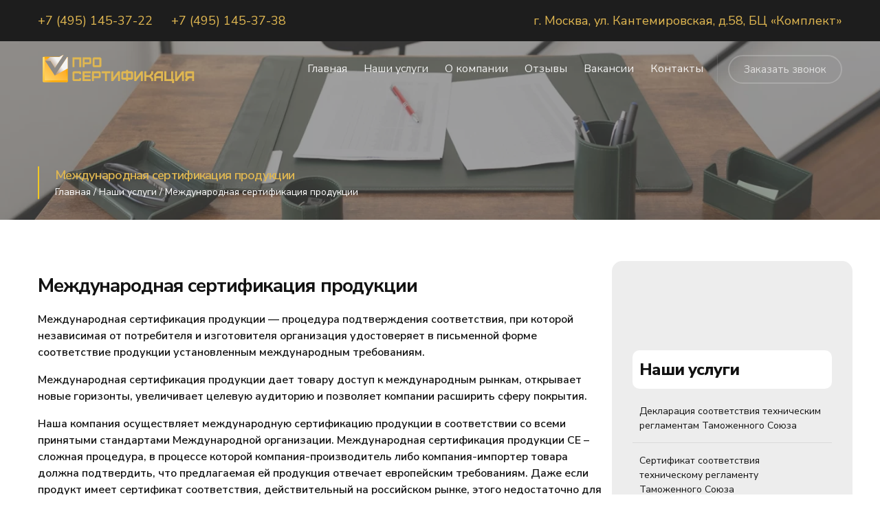

--- FILE ---
content_type: text/html; charset=UTF-8
request_url: https://pro-certification.ru/services/mezhdunarodnaya-sertifikacziya-produkczii/
body_size: 18472
content:

<!DOCTYPE html>
<html lang="ru-RU">
	<head>
		<meta charset="UTF-8" />
		<meta name="viewport" content="width=device-width, initial-scale=1, maximum-scale=1">
		<meta name="format-detection" content="telephone=no">
		<link rel="profile" href="https://gmpg.org/xfn/11" />
		<link rel="pingback" href="https://pro-certification.ru/xmlrpc.php" />
		<title>Международная сертификация продукции &#8211; Про-Сертификация</title>
<meta name='robots' content='max-image-preview:large' />
<link rel="alternate" type="application/rss+xml" title="Про-Сертификация &raquo; Лента" href="https://pro-certification.ru/feed/" />
<link rel="alternate" type="application/rss+xml" title="Про-Сертификация &raquo; Лента комментариев" href="https://pro-certification.ru/comments/feed/" />
<link rel="alternate" title="oEmbed (JSON)" type="application/json+oembed" href="https://pro-certification.ru/wp-json/oembed/1.0/embed?url=https%3A%2F%2Fpro-certification.ru%2Fservices%2Fmezhdunarodnaya-sertifikacziya-produkczii%2F" />
<link rel="alternate" title="oEmbed (XML)" type="text/xml+oembed" href="https://pro-certification.ru/wp-json/oembed/1.0/embed?url=https%3A%2F%2Fpro-certification.ru%2Fservices%2Fmezhdunarodnaya-sertifikacziya-produkczii%2F&#038;format=xml" />
<style id='wp-img-auto-sizes-contain-inline-css'>
img:is([sizes=auto i],[sizes^="auto," i]){contain-intrinsic-size:3000px 1500px}
/*# sourceURL=wp-img-auto-sizes-contain-inline-css */
</style>
<style id='wp-emoji-styles-inline-css'>

	img.wp-smiley, img.emoji {
		display: inline !important;
		border: none !important;
		box-shadow: none !important;
		height: 1em !important;
		width: 1em !important;
		margin: 0 0.07em !important;
		vertical-align: -0.1em !important;
		background: none !important;
		padding: 0 !important;
	}
/*# sourceURL=wp-emoji-styles-inline-css */
</style>
<style id='wp-block-library-inline-css'>
:root{--wp-block-synced-color:#7a00df;--wp-block-synced-color--rgb:122,0,223;--wp-bound-block-color:var(--wp-block-synced-color);--wp-editor-canvas-background:#ddd;--wp-admin-theme-color:#007cba;--wp-admin-theme-color--rgb:0,124,186;--wp-admin-theme-color-darker-10:#006ba1;--wp-admin-theme-color-darker-10--rgb:0,107,160.5;--wp-admin-theme-color-darker-20:#005a87;--wp-admin-theme-color-darker-20--rgb:0,90,135;--wp-admin-border-width-focus:2px}@media (min-resolution:192dpi){:root{--wp-admin-border-width-focus:1.5px}}.wp-element-button{cursor:pointer}:root .has-very-light-gray-background-color{background-color:#eee}:root .has-very-dark-gray-background-color{background-color:#313131}:root .has-very-light-gray-color{color:#eee}:root .has-very-dark-gray-color{color:#313131}:root .has-vivid-green-cyan-to-vivid-cyan-blue-gradient-background{background:linear-gradient(135deg,#00d084,#0693e3)}:root .has-purple-crush-gradient-background{background:linear-gradient(135deg,#34e2e4,#4721fb 50%,#ab1dfe)}:root .has-hazy-dawn-gradient-background{background:linear-gradient(135deg,#faaca8,#dad0ec)}:root .has-subdued-olive-gradient-background{background:linear-gradient(135deg,#fafae1,#67a671)}:root .has-atomic-cream-gradient-background{background:linear-gradient(135deg,#fdd79a,#004a59)}:root .has-nightshade-gradient-background{background:linear-gradient(135deg,#330968,#31cdcf)}:root .has-midnight-gradient-background{background:linear-gradient(135deg,#020381,#2874fc)}:root{--wp--preset--font-size--normal:16px;--wp--preset--font-size--huge:42px}.has-regular-font-size{font-size:1em}.has-larger-font-size{font-size:2.625em}.has-normal-font-size{font-size:var(--wp--preset--font-size--normal)}.has-huge-font-size{font-size:var(--wp--preset--font-size--huge)}.has-text-align-center{text-align:center}.has-text-align-left{text-align:left}.has-text-align-right{text-align:right}.has-fit-text{white-space:nowrap!important}#end-resizable-editor-section{display:none}.aligncenter{clear:both}.items-justified-left{justify-content:flex-start}.items-justified-center{justify-content:center}.items-justified-right{justify-content:flex-end}.items-justified-space-between{justify-content:space-between}.screen-reader-text{border:0;clip-path:inset(50%);height:1px;margin:-1px;overflow:hidden;padding:0;position:absolute;width:1px;word-wrap:normal!important}.screen-reader-text:focus{background-color:#ddd;clip-path:none;color:#444;display:block;font-size:1em;height:auto;left:5px;line-height:normal;padding:15px 23px 14px;text-decoration:none;top:5px;width:auto;z-index:100000}html :where(.has-border-color){border-style:solid}html :where([style*=border-top-color]){border-top-style:solid}html :where([style*=border-right-color]){border-right-style:solid}html :where([style*=border-bottom-color]){border-bottom-style:solid}html :where([style*=border-left-color]){border-left-style:solid}html :where([style*=border-width]){border-style:solid}html :where([style*=border-top-width]){border-top-style:solid}html :where([style*=border-right-width]){border-right-style:solid}html :where([style*=border-bottom-width]){border-bottom-style:solid}html :where([style*=border-left-width]){border-left-style:solid}html :where(img[class*=wp-image-]){height:auto;max-width:100%}:where(figure){margin:0 0 1em}html :where(.is-position-sticky){--wp-admin--admin-bar--position-offset:var(--wp-admin--admin-bar--height,0px)}@media screen and (max-width:600px){html :where(.is-position-sticky){--wp-admin--admin-bar--position-offset:0px}}

/*# sourceURL=wp-block-library-inline-css */
</style><style id='global-styles-inline-css'>
:root{--wp--preset--aspect-ratio--square: 1;--wp--preset--aspect-ratio--4-3: 4/3;--wp--preset--aspect-ratio--3-4: 3/4;--wp--preset--aspect-ratio--3-2: 3/2;--wp--preset--aspect-ratio--2-3: 2/3;--wp--preset--aspect-ratio--16-9: 16/9;--wp--preset--aspect-ratio--9-16: 9/16;--wp--preset--color--black: #000000;--wp--preset--color--cyan-bluish-gray: #abb8c3;--wp--preset--color--white: #ffffff;--wp--preset--color--pale-pink: #f78da7;--wp--preset--color--vivid-red: #cf2e2e;--wp--preset--color--luminous-vivid-orange: #ff6900;--wp--preset--color--luminous-vivid-amber: #fcb900;--wp--preset--color--light-green-cyan: #7bdcb5;--wp--preset--color--vivid-green-cyan: #00d084;--wp--preset--color--pale-cyan-blue: #8ed1fc;--wp--preset--color--vivid-cyan-blue: #0693e3;--wp--preset--color--vivid-purple: #9b51e0;--wp--preset--gradient--vivid-cyan-blue-to-vivid-purple: linear-gradient(135deg,rgb(6,147,227) 0%,rgb(155,81,224) 100%);--wp--preset--gradient--light-green-cyan-to-vivid-green-cyan: linear-gradient(135deg,rgb(122,220,180) 0%,rgb(0,208,130) 100%);--wp--preset--gradient--luminous-vivid-amber-to-luminous-vivid-orange: linear-gradient(135deg,rgb(252,185,0) 0%,rgb(255,105,0) 100%);--wp--preset--gradient--luminous-vivid-orange-to-vivid-red: linear-gradient(135deg,rgb(255,105,0) 0%,rgb(207,46,46) 100%);--wp--preset--gradient--very-light-gray-to-cyan-bluish-gray: linear-gradient(135deg,rgb(238,238,238) 0%,rgb(169,184,195) 100%);--wp--preset--gradient--cool-to-warm-spectrum: linear-gradient(135deg,rgb(74,234,220) 0%,rgb(151,120,209) 20%,rgb(207,42,186) 40%,rgb(238,44,130) 60%,rgb(251,105,98) 80%,rgb(254,248,76) 100%);--wp--preset--gradient--blush-light-purple: linear-gradient(135deg,rgb(255,206,236) 0%,rgb(152,150,240) 100%);--wp--preset--gradient--blush-bordeaux: linear-gradient(135deg,rgb(254,205,165) 0%,rgb(254,45,45) 50%,rgb(107,0,62) 100%);--wp--preset--gradient--luminous-dusk: linear-gradient(135deg,rgb(255,203,112) 0%,rgb(199,81,192) 50%,rgb(65,88,208) 100%);--wp--preset--gradient--pale-ocean: linear-gradient(135deg,rgb(255,245,203) 0%,rgb(182,227,212) 50%,rgb(51,167,181) 100%);--wp--preset--gradient--electric-grass: linear-gradient(135deg,rgb(202,248,128) 0%,rgb(113,206,126) 100%);--wp--preset--gradient--midnight: linear-gradient(135deg,rgb(2,3,129) 0%,rgb(40,116,252) 100%);--wp--preset--font-size--small: 13px;--wp--preset--font-size--medium: 20px;--wp--preset--font-size--large: 36px;--wp--preset--font-size--x-large: 42px;--wp--preset--spacing--20: 0.44rem;--wp--preset--spacing--30: 0.67rem;--wp--preset--spacing--40: 1rem;--wp--preset--spacing--50: 1.5rem;--wp--preset--spacing--60: 2.25rem;--wp--preset--spacing--70: 3.38rem;--wp--preset--spacing--80: 5.06rem;--wp--preset--shadow--natural: 6px 6px 9px rgba(0, 0, 0, 0.2);--wp--preset--shadow--deep: 12px 12px 50px rgba(0, 0, 0, 0.4);--wp--preset--shadow--sharp: 6px 6px 0px rgba(0, 0, 0, 0.2);--wp--preset--shadow--outlined: 6px 6px 0px -3px rgb(255, 255, 255), 6px 6px rgb(0, 0, 0);--wp--preset--shadow--crisp: 6px 6px 0px rgb(0, 0, 0);}:where(.is-layout-flex){gap: 0.5em;}:where(.is-layout-grid){gap: 0.5em;}body .is-layout-flex{display: flex;}.is-layout-flex{flex-wrap: wrap;align-items: center;}.is-layout-flex > :is(*, div){margin: 0;}body .is-layout-grid{display: grid;}.is-layout-grid > :is(*, div){margin: 0;}:where(.wp-block-columns.is-layout-flex){gap: 2em;}:where(.wp-block-columns.is-layout-grid){gap: 2em;}:where(.wp-block-post-template.is-layout-flex){gap: 1.25em;}:where(.wp-block-post-template.is-layout-grid){gap: 1.25em;}.has-black-color{color: var(--wp--preset--color--black) !important;}.has-cyan-bluish-gray-color{color: var(--wp--preset--color--cyan-bluish-gray) !important;}.has-white-color{color: var(--wp--preset--color--white) !important;}.has-pale-pink-color{color: var(--wp--preset--color--pale-pink) !important;}.has-vivid-red-color{color: var(--wp--preset--color--vivid-red) !important;}.has-luminous-vivid-orange-color{color: var(--wp--preset--color--luminous-vivid-orange) !important;}.has-luminous-vivid-amber-color{color: var(--wp--preset--color--luminous-vivid-amber) !important;}.has-light-green-cyan-color{color: var(--wp--preset--color--light-green-cyan) !important;}.has-vivid-green-cyan-color{color: var(--wp--preset--color--vivid-green-cyan) !important;}.has-pale-cyan-blue-color{color: var(--wp--preset--color--pale-cyan-blue) !important;}.has-vivid-cyan-blue-color{color: var(--wp--preset--color--vivid-cyan-blue) !important;}.has-vivid-purple-color{color: var(--wp--preset--color--vivid-purple) !important;}.has-black-background-color{background-color: var(--wp--preset--color--black) !important;}.has-cyan-bluish-gray-background-color{background-color: var(--wp--preset--color--cyan-bluish-gray) !important;}.has-white-background-color{background-color: var(--wp--preset--color--white) !important;}.has-pale-pink-background-color{background-color: var(--wp--preset--color--pale-pink) !important;}.has-vivid-red-background-color{background-color: var(--wp--preset--color--vivid-red) !important;}.has-luminous-vivid-orange-background-color{background-color: var(--wp--preset--color--luminous-vivid-orange) !important;}.has-luminous-vivid-amber-background-color{background-color: var(--wp--preset--color--luminous-vivid-amber) !important;}.has-light-green-cyan-background-color{background-color: var(--wp--preset--color--light-green-cyan) !important;}.has-vivid-green-cyan-background-color{background-color: var(--wp--preset--color--vivid-green-cyan) !important;}.has-pale-cyan-blue-background-color{background-color: var(--wp--preset--color--pale-cyan-blue) !important;}.has-vivid-cyan-blue-background-color{background-color: var(--wp--preset--color--vivid-cyan-blue) !important;}.has-vivid-purple-background-color{background-color: var(--wp--preset--color--vivid-purple) !important;}.has-black-border-color{border-color: var(--wp--preset--color--black) !important;}.has-cyan-bluish-gray-border-color{border-color: var(--wp--preset--color--cyan-bluish-gray) !important;}.has-white-border-color{border-color: var(--wp--preset--color--white) !important;}.has-pale-pink-border-color{border-color: var(--wp--preset--color--pale-pink) !important;}.has-vivid-red-border-color{border-color: var(--wp--preset--color--vivid-red) !important;}.has-luminous-vivid-orange-border-color{border-color: var(--wp--preset--color--luminous-vivid-orange) !important;}.has-luminous-vivid-amber-border-color{border-color: var(--wp--preset--color--luminous-vivid-amber) !important;}.has-light-green-cyan-border-color{border-color: var(--wp--preset--color--light-green-cyan) !important;}.has-vivid-green-cyan-border-color{border-color: var(--wp--preset--color--vivid-green-cyan) !important;}.has-pale-cyan-blue-border-color{border-color: var(--wp--preset--color--pale-cyan-blue) !important;}.has-vivid-cyan-blue-border-color{border-color: var(--wp--preset--color--vivid-cyan-blue) !important;}.has-vivid-purple-border-color{border-color: var(--wp--preset--color--vivid-purple) !important;}.has-vivid-cyan-blue-to-vivid-purple-gradient-background{background: var(--wp--preset--gradient--vivid-cyan-blue-to-vivid-purple) !important;}.has-light-green-cyan-to-vivid-green-cyan-gradient-background{background: var(--wp--preset--gradient--light-green-cyan-to-vivid-green-cyan) !important;}.has-luminous-vivid-amber-to-luminous-vivid-orange-gradient-background{background: var(--wp--preset--gradient--luminous-vivid-amber-to-luminous-vivid-orange) !important;}.has-luminous-vivid-orange-to-vivid-red-gradient-background{background: var(--wp--preset--gradient--luminous-vivid-orange-to-vivid-red) !important;}.has-very-light-gray-to-cyan-bluish-gray-gradient-background{background: var(--wp--preset--gradient--very-light-gray-to-cyan-bluish-gray) !important;}.has-cool-to-warm-spectrum-gradient-background{background: var(--wp--preset--gradient--cool-to-warm-spectrum) !important;}.has-blush-light-purple-gradient-background{background: var(--wp--preset--gradient--blush-light-purple) !important;}.has-blush-bordeaux-gradient-background{background: var(--wp--preset--gradient--blush-bordeaux) !important;}.has-luminous-dusk-gradient-background{background: var(--wp--preset--gradient--luminous-dusk) !important;}.has-pale-ocean-gradient-background{background: var(--wp--preset--gradient--pale-ocean) !important;}.has-electric-grass-gradient-background{background: var(--wp--preset--gradient--electric-grass) !important;}.has-midnight-gradient-background{background: var(--wp--preset--gradient--midnight) !important;}.has-small-font-size{font-size: var(--wp--preset--font-size--small) !important;}.has-medium-font-size{font-size: var(--wp--preset--font-size--medium) !important;}.has-large-font-size{font-size: var(--wp--preset--font-size--large) !important;}.has-x-large-font-size{font-size: var(--wp--preset--font-size--x-large) !important;}
/*# sourceURL=global-styles-inline-css */
</style>

<style id='classic-theme-styles-inline-css'>
/*! This file is auto-generated */
.wp-block-button__link{color:#fff;background-color:#32373c;border-radius:9999px;box-shadow:none;text-decoration:none;padding:calc(.667em + 2px) calc(1.333em + 2px);font-size:1.125em}.wp-block-file__button{background:#32373c;color:#fff;text-decoration:none}
/*# sourceURL=/wp-includes/css/classic-themes.min.css */
</style>
<link rel='stylesheet' id='redux-extendify-styles-css' href='https://pro-certification.ru/wp-content/plugins/redux-framework/redux-core/assets/css/extendify-utilities.css?ver=4.4.0' media='all' />
<link rel='stylesheet' id='contact-form-7-css' href='https://pro-certification.ru/wp-content/plugins/contact-form-7/includes/css/styles.css?ver=5.7.5.1' media='all' />
<link rel='stylesheet' id='wpcf7-redirect-script-frontend-css' href='https://pro-certification.ru/wp-content/plugins/wpcf7-redirect/build/css/wpcf7-redirect-frontend.min.css?ver=6.9' media='all' />
<link rel='stylesheet' id='scape-style-css' href='https://pro-certification.ru/wp-content/themes/scape/library/css/app.css?ver=1.0' media='all' />
<style id='scape-style-inline-css'>
.wtbx-site-preloader-inner {visibility:hidden; opacity: 0;}
/*# sourceURL=scape-style-inline-css */
</style>
<link rel='stylesheet' id='child-style-css' href='https://pro-certification.ru/wp-content/themes/scape-child/style.css?ver=1.0' media='all' />
<link rel='stylesheet' id='scape-style-preloaders-css' href='//pro-certification.ru/wp-content/uploads/wtbx_custom_styles/style-custom-preloaders.css?ver=1769487896' media='all' />
<link rel='stylesheet' id='scape-ui-font-css' href='https://pro-certification.ru/wp-content/themes/scape/library/fonts/scape-ui.min.css?ver=1.0' media='all' />
<link rel='stylesheet' id='scape-header-style-css' href='//pro-certification.ru/wp-content/uploads/wtbx_custom_styles/style-custom-header-2.css?ver=1.0' media='all' />
<link rel='stylesheet' id='js_composer_front-css' href='https://pro-certification.ru/wp-content/plugins/js_composer/assets/css/js_composer.min.css?ver=6.9.0' media='all' />
<script src="https://pro-certification.ru/wp-includes/js/jquery/jquery.min.js?ver=3.7.1" id="jquery-core-js"></script>
<script src="https://pro-certification.ru/wp-includes/js/jquery/jquery-migrate.min.js?ver=3.4.1" id="jquery-migrate-js"></script>
<link rel="https://api.w.org/" href="https://pro-certification.ru/wp-json/" /><link rel="alternate" title="JSON" type="application/json" href="https://pro-certification.ru/wp-json/wp/v2/pages/1078" /><link rel="canonical" href="https://pro-certification.ru/services/mezhdunarodnaya-sertifikacziya-produkczii/" />
<link rel='shortlink' href='https://pro-certification.ru/?p=1078' />
<meta name="generator" content="Redux 4.4.0" /><meta name="generator" content="Powered by WPBakery Page Builder - drag and drop page builder for WordPress."/>
<link rel="icon" href="https://pro-certification.ru/wp-content/uploads/2023/04/favicon-cert.svg" sizes="32x32" />
<link rel="icon" href="https://pro-certification.ru/wp-content/uploads/2023/04/favicon-cert.svg" sizes="192x192" />
<link rel="apple-touch-icon" href="https://pro-certification.ru/wp-content/uploads/2023/04/favicon-cert.svg" />
<meta name="msapplication-TileImage" content="https://pro-certification.ru/wp-content/uploads/2023/04/favicon-cert.svg" />
<noscript><style> .wpb_animate_when_almost_visible { opacity: 1; }</style></noscript>	<link rel='stylesheet' id='scape-hero-css' href='https://pro-certification.ru/wp-content/themes/scape/library/css/module-hero.css?ver=1.0' media='all' />
<link rel='stylesheet' id='scape-service-css' href='https://pro-certification.ru/wp-content/themes/scape/library/css/module-service.css?ver=1.0' media='all' />
<link rel='stylesheet' id='scape-widgets-css' href='https://pro-certification.ru/wp-content/themes/scape/library/css/module-widgets.css?ver=1.0' media='all' />
<link rel='stylesheet' id='wtbx_simplelineicons-css' href='https://pro-certification.ru/wp-content/plugins/scape-core/include/icon-fonts/simplelineicons/simplelineicons.min.css?ver=1.0' media='all' />
<link rel='stylesheet' id='wtbx-google-fonts-nunito-sans-css' href='//fonts.googleapis.com/css?family=Nunito+Sans%3A200%2C200italic%2C300%2C300italic%2Cregular%2Citalic%2C600%2C600italic%2C700%2C700italic%2C800%2C800italic%2C900%2C900italic&#038;subset=latin-ext&#038;ver=6.9' media='all' />
<link rel='stylesheet' id='scape-style-custom-css' href='//pro-certification.ru/wp-content/uploads/wtbx_custom_styles/style-custom.css?ver=1769487896' media='all' />
</head>

	
	<body data-rsssl=1 class="wp-singular page-template-default page page-id-1078 page-child parent-pageid-884 wp-theme-scape wp-child-theme-scape-child device-desktop wtbx-page-init anim_disable_tablet_portrait wtbx-smartimages-off scape-ver-1.0 scape-core-ver-1.5.5 wpb-js-composer js-comp-ver-6.9.0 vc_responsive">
	    
	
    <div id="site">

	
    <div class="wtbx_mobile_backdrop"></div>
    <nav id="mobile-header" class="header-mobile-side wtbx_skin_light wtbx_design_default" data-width="290">
        <div class="mobile-nav-wrapper">
            <div class="mobile-nav-header">
                <div class="wtbx_mobile_close"></div>
            </div>
                                    <div class="wtbx_hs wtbx_hs_main">
                            <div class="wtbx_hs_inner clearfix">                                    <div class="wtbx_ha wtbx_ha_main_main clearfix"><nav class="wtbx_header_part wtbx_menu_nav">
	<span class="wtbx_header_placeholder" data-slug="main-navigation"></span></nav></div>
                                </div>
                        </div>
                                            <div class="wtbx_hs wtbx_hs_footer">
                            <div class="wtbx_hs_inner clearfix">                                    <div class="wtbx_ha wtbx_ha_footer_bottom_stack clearfix"><div class="wtbx_header_part wtbx_header_space header_button_height"></div><div class="wtbx_header_part wtbx_header_border header_button_height"></div><div class="wtbx_header_part wtbx_header_space header_button_height"></div>	<div class="wtbx_header_part wtbx_header_text_wrapper">
		<div class="wtbx_header_text">© All rights reserved.</div>
	</div>
</div>
                                </div>
                        </div>
                                            <div class="wtbx_hs wtbx_hs_header">
                            <div class="wtbx_hs_inner clearfix"></div>
                        </div>
                            </div>
    </nav>


	<!-- Wrapper start -->
	<div id="wrapper">
		
	
    <header id="site-header" class="header-layout-2 header_sticky_no_topbar header_sticky_no_bottombar" data-width="992" data-height="" data-skin="dark">
		
<div id="header-wrapper" class="header-desktop header-wrapper header-style-2 header-contained header-skin-dark sticky-skin-light header_anim_2">
	<div id="header-container" class="clearfix">
						<div class="wtbx_hs wtbx_hs_topbar">
					<div class="wtbx_hs_inner">							<div class="wtbx_ha wtbx_ha_topbar_left clearfix"><nav class="wtbx_header_part wtbx_menu_nav">
	<ul id="menu-footer-one" class="menu"><li class="menu-item menu-item-depth-0 mega-menu-item sub-menu-full-width sub-menu-opposite  menu-item-685" data-id="menu-item-685"><a href="tel:+74951453722" class="menu-link main-menu-link item-title">+7 (495) 145-37-22</a></li>
<li class="menu-item menu-item-depth-0 mega-menu-item sub-menu-full-width sub-menu-opposite  menu-item-686" data-id="menu-item-686"><a href="tel:+74951453738" class="menu-link main-menu-link item-title">+7 (495) 145-37-38</a></li>
</ul></nav></div>
													<div class="wtbx_ha wtbx_ha_topbar_right clearfix"><nav class="wtbx_header_part wtbx_menu_nav">
	<ul id="menu-footer-two" class="menu"><li class="menu-item menu-item-depth-0 mega-menu-item sub-menu-full-width sub-menu-opposite toprightbar menu-item-690" data-id="menu-item-690"><a class="menu-link main-menu-link item-title">г. Москва, ул. Кантемировская, д.58, БЦ «Комплект»</a></li>
</ul></nav></div>
						</div>
				</div>
							<div class="wtbx_hs wtbx_hs_header">
					<div class="wtbx_hs_inner">

<div class="wtbx_header_logo_wrapper">
	<a class="wtbx_header_logo" href="https://pro-certification.ru/">
					<img class="wtbx_logo_img" width="270" height="60" src="https://pro-certification.ru/wp-content/uploads/2023/04/pro-certification-1.svg" alt="Про-Сертификация" />
			</a>
</div>							<div class="wtbx_ha wtbx_ha_header_main clearfix"><nav class="wtbx_header_part wtbx_menu_nav">
	<ul id="menu-main-navigation" class="menu"><li class="menu-item menu-item-depth-0 mega-menu-item sub-menu-full-width sub-menu-opposite  menu-item-12" data-id="menu-item-12"><a href="/" class="menu-link main-menu-link item-title">Главная</a></li>
<li class="menu-item menu-item-depth-0 mega-menu-item sub-menu-full-width sub-menu-opposite  menu-item-11" data-id="menu-item-11"><a href="/services" class="menu-link main-menu-link item-title">Наши услуги</a></li>
<li class="menu-item menu-item-depth-0 mega-menu-item sub-menu-full-width sub-menu-opposite  menu-item-13" data-id="menu-item-13"><a href="/about" class="menu-link main-menu-link item-title">О компании</a></li>
<li class="menu-item menu-item-depth-0 mega-menu-item sub-menu-full-width sub-menu-opposite  menu-item-699" data-id="menu-item-699"><a href="/reviews" class="menu-link main-menu-link item-title">Отзывы</a></li>
<li class="menu-item menu-item-depth-0 mega-menu-item sub-menu-full-width sub-menu-opposite  menu-item-700" data-id="menu-item-700"><a href="/career" class="menu-link main-menu-link item-title">Вакансии</a></li>
<li class="menu-item menu-item-depth-0 mega-menu-item sub-menu-full-width sub-menu-opposite  menu-item-698" data-id="menu-item-698"><a href="/contacts" class="menu-link main-menu-link item-title">Контакты</a></li>
</ul></nav></div>
													<div class="wtbx_ha wtbx_ha_header_right clearfix"><div class="wtbx_header_part wtbx_content_block header_button_height">
	
		<div class="wtbx_content_block_inner row-inner">
			<div class="wtbx_vc_row wtbx_vc_row-26008950 wtbx_stretch_row wtbx_anim_style_1" data-skin="light"><div class="wtbx_vc_el_container wtbx_vc_row_container"><div class="wtbx_vc_el_inner wtbx_vc_row_inner"><div class="wtbx_row_wrapper"><div class="wtbx_row_content clearfix"><div class="wtbx_row_content_wrapper"><div class="wtbx_row_content_inner clearfix"><div class="wtbx_vc_column vc_col-sm-12 wtbx_with_image wtbx_vc_column-26009739"><div class="wtbx_vc_el_container wtbx_vc_column_container"><div class="wtbx_vc_el_inner wtbx_vc_column_inner"><div class="wtbx_column_wrapper clearfix"><div class="wtbx_column_content"><div class="wtbx_vc_button wtbx_vc_button-26010077 wtbx_style_custom wtbx_size_4"><div class="wtbx_vc_el_container wtbx_vc_button_container"><div class="wtbx_vc_el_inner wtbx_vc_button_inner"><a  href="#modal-popup" target="_self" class="wtbx-button wtbx-button-custom"><span class="wtbx_button_inner">Заказать звонок</span></a></div></div></div></div></div></div></div></div></div></div></div></div></div></div></div>
		</div>
	</div><div class="wtbx_header_part wtbx_header_border header_button_height"></div><div class="wtbx_header_part wtbx_header_space header_button_height"></div></div>
						</div>
				</div>
				</div>
</div>		
    <div id="header-wrapper-mobile" class="header-mobile header-wrapper header-mobile-top header_sticky_scroll shadow_default_sticky">
        <div id="header-container-mobile" class="clearfix">
                                    <div class="wtbx_hs wtbx_hs_top_header">
                            <div class="wtbx_hs_inner clearfix">

<div class="wtbx_header_logo_wrapper">
	<a class="wtbx_header_logo" href="https://pro-certification.ru/">
					<img class="wtbx_logo_img" width="270" height="60" src="https://pro-certification.ru/wp-content/uploads/2023/04/pro-certification-1.svg" alt="Про-Сертификация" />
			</a>
</div>                                        <div class="wtbx_ha wtbx_ha_top_header_right clearfix">                                                <div class="wtbx_header_part wtbx_mobile_trigger">
                                                    <div class="wtbx_header_trigger_inner">
                                                        <div class="line first"></div>
                                                        <div class="line second"></div>
                                                        <div class="line third"></div>
                                                    </div>
                                                </div>
                                            </div>
                                    </div>
                        </div>
                        </div>
    </div>

	</header><!-- #site-header -->

		<!-- Main start -->
		<div id="main" class="wtbx-footer-default">

						
            
			
            <div id="page-header" class="layout-three type-default wtbx_parallax_wrapper" data-layout="three" data-decoration="" data-fullscroll="" data-skin="dark">
				<div class="page-header-bg-wrapper">
					<div class="page-header-bg wtbx-element-reveal wtbx-reveal-cont">
						<div class="page-header-image-wrapper">
							<div class="page-header-image wtbx-entry-media " data-parallax-strength="">
								<div class="wtbx-bg-image"><div class="wtbx-bg-image-inner"><div  class="wtbx-image lazyload wtbx-lazy wtbx-lazyloaded" data-bg="true" style="background-image: url('https://pro-certification.ru/wp-content/uploads/2023/04/empty-workplace-with-documents-table-1024x683.webp')" data-sizes="auto" data-path="https://pro-certification.ru/wp-content/uploads/2023/04/empty-workplace-with-documents-table" data-dims="[&quot;.webp 1920w 1280h&quot;,&quot;300x200.webp 300w 200h&quot;,&quot;1024x683.webp 1024w 683h&quot;,&quot;768x512.webp 768w 512h&quot;,&quot;1536x1024.webp 1536w 1024h&quot;,&quot;1440x960.webp 1440w 960h&quot;]" data-ratio="66.67" aria-label="empty-workplace-with-documents-table"></div></div></div>							</div>
						</div>
						<div class="page-header-shadow"></div>
					</div>
				</div>
				<div class="page-header-overlay"></div>

				<div class="page-header-inner">

					
                    <div class="page-header-content clearfix">

					<div class="row-inner clearfix"><div class="wtbx-col-sm-12"><div class="page-header-wrapper">
					<div class="wtbx-page-title">
						<div class="row-inner clearfix">
							<div class="wtbx-col-sm-12">
								<h1>Международная сертификация продукции</h1>
							</div>
						</div>
					</div>

					<div class="wtbx-page-breadcrumbs"><div class="row-inner clearfix"><div class="wtbx-col-sm-12"><div class="breadcrumbs-path"><div><a href="https://pro-certification.ru/" class="home">Главная</a> <span class='separator'>/</span> <a href="https://pro-certification.ru/services/" title="Наши услуги">Наши услуги</a> <span class='separator'>/</span> Международная сертификация продукции</div></div></div></div></div>
					</div></div></div>
                    </div>

					
                </div>

				
			</div>

		
			<!-- Page-wrap start -->
			<div id="page-wrap" class="clearfix">

	<div id="container" class="row-inner page-template-default sidebar_right width-default">
		<div id="content">

			
				<article id="post-1078" class="clearfix post-1078 page type-page status-publish has-post-thumbnail hentry">
					<div class="entry-content clearfix">
						<div class="wtbx_vc_row wtbx_vc_row-26014914 wtbx_stretch_row wtbx_align_left wtbx_anim_style_1" data-skin="light"><div class="wtbx_vc_el_container wtbx_vc_row_container"><div class="wtbx_vc_el_inner wtbx_vc_row_inner"><div class="wtbx_row_wrapper"><div class="wtbx_row_content clearfix"><div class="wtbx_row_content_wrapper"><div class="wtbx_row_content_inner clearfix"><div class="wtbx_vc_column vc_col-sm-12 wtbx_with_image wtbx_vc_column-26015563"><div class="wtbx_vc_el_container wtbx_vc_column_container"><div class="wtbx_vc_el_inner wtbx_vc_column_inner"><div class="wtbx_column_wrapper clearfix"><div class="wtbx_column_content"><div class="wtbx_vc_styled_heading wtbx_vc_styled_heading-26015930 wtbx_style_default wtbx_align_left"><div class="wtbx_vc_el_container wtbx_vc_styled_heading_container clearfix"><div class="wtbx_vc_el_inner wtbx_vc_styled_heading_inner"><div class="wtbx_heading_el_title_wrapper h2"><h2 class="wtbx_heading_el_title wtbx-text">Международная сертификация продукции</h2></div></div></div></div><div class="wtbx_vc_text_element wtbx_vc_text_element-26016178 wtbx_display_block"><div class="wtbx_vc_el_container wtbx_vc_text_element_container"><div class="wtbx_text_element_content"><div class="wtbx_text_element_inner"><p>Международная сертификация продукции — процедура подтверждения соответствия, при которой независимая от потребителя и изготовителя организация удостоверяет в письменной форме соответствие продукции установленным международным требованиям.</p>
<p>Международная сертификация продукции дает товару доступ к международным рынкам, открывает новые горизонты, увеличивает целевую аудиторию и позволяет компании расширить сферу покрытия.</p>
<p>Наша компания осуществляет международную сертификацию продукции в соответствии со всеми принятыми стандартами Международной организации. Международная сертификация продукции CE – сложная процедура, в процессе которой компания-производитель либо компания-импортер товара должна подтвердить, что предлагаемая ей продукция отвечает европейским требованиям. Даже если продукт имеет сертификат соответствия, действительный на российском рынке, этого недостаточно для того, чтобы осуществлять торговлю на европейском рынке – товар, на который не распространяется международная сертификация продукции CE, не будет допущен в Европу.</p>
</div></div></div></div><div class="wtbx_vc_styled_heading wtbx_vc_styled_heading-26016425 wtbx_style_default wtbx_align_left"><div class="wtbx_vc_el_container wtbx_vc_styled_heading_container clearfix"><div class="wtbx_vc_el_inner wtbx_vc_styled_heading_inner"><div class="wtbx_heading_el_title_wrapper h2"><h2 class="wtbx_heading_el_title wtbx-text">Международная сертификация Вашего товара</h2></div></div></div></div><div class="wtbx_vc_text_element wtbx_vc_text_element-26016593 wtbx_display_block"><div class="wtbx_vc_el_container wtbx_vc_text_element_container"><div class="wtbx_text_element_content"><div class="wtbx_text_element_inner"><p>На некоторых товарах, которые Вы приобретает в магазинах, стоит значок CE. Он расшифровывается как «международная сертификация», которая означает соответствие стандартам Европейского Союза по безопасности и качеству.</p>
<p>Часто международная сертификация CE противопоставляется российской системе обязательной сертификации. Отечественная модель построена на длительных испытаниях конкретных образцов продукции. Международная сертификация основана на всестороннем аудите и мониторинге производственных процессов предприятия. При международной сертификации CE рассматриваются схемы принятия решений на предприятии, производственные линии, разработка новой продукции, а также сервисное обслуживание. Успешно проведённая международная сертификация означает выполнение организацией-производителем всех требований Европейских Стандартов.</p>
<p>Если качество продукции является для Вас наиважнейшей категорией, а все бизнес-процессы отвечают требованиям международного стандарта, значит, Вам необходима международная сертификация. Она позволит выйти на новые рынки сбыта и повысит спрос на Вашу продукцию среди постоянных и потенциальных клиентов. Маркировка международной сертификации поможет успешному продвижению продукции на отечественном и европейском рынках. Этому способствует и то, что в странах ЕС существует свободный оборот товаров. Международная сертификация СЕ является своеобразным «сигналом», который привлечёт покупателей, заинтересованных в качестве.</p>
</div></div></div></div><div class="wtbx_vc_styled_heading wtbx_vc_styled_heading-26016799 wtbx_style_default wtbx_align_left"><div class="wtbx_vc_el_container wtbx_vc_styled_heading_container clearfix"><div class="wtbx_vc_el_inner wtbx_vc_styled_heading_inner"><div class="wtbx_heading_el_title_wrapper h2"><h2 class="wtbx_heading_el_title wtbx-text">Международная сертификация с компанией «Про-Сертификация»</h2></div></div></div></div><div class="wtbx_vc_text_element wtbx_vc_text_element-26016989 wtbx_display_block"><div class="wtbx_vc_el_container wtbx_vc_text_element_container"><div class="wtbx_text_element_content"><div class="wtbx_text_element_inner"><p>Международная сертификация — процедура, проводимая третьей стороной, организацией, которая не зависит от потребителя и изготовителя продукции. Это делается для предотвращения предвзятости оценок международной сертификации. Очень важно не ошибиться в выборе сертификационного центра. Если Вы ищете организацию для проведения международной сертификации, то ООО «Про-Сертификация» &#8211; отличный вариант.</p>
</div></div></div></div></div></div></div></div></div></div></div></div></div></div></div></div><div class="wtbx_vc_row wtbx_vc_row-26017367 wtbx_stretch_row wtbx_align_left wtbx_anim_style_1" data-skin="light"><div class="wtbx_vc_el_container wtbx_vc_row_container"><div class="wtbx_vc_el_inner wtbx_vc_row_inner"><div class="wtbx_row_wrapper"><div class="wtbx_row_bg"></div><div class="wtbx_row_content clearfix"><div class="wtbx_row_content_wrapper"><div class="wtbx_row_content_inner clearfix"><div class="wtbx_vc_column vc_col-sm-12 wtbx_with_image wtbx_vc_column-26018016 wtbx_align_left"><div class="wtbx_vc_el_container wtbx_vc_column_container"><div class="wtbx_vc_el_inner wtbx_vc_column_inner"><div class="wtbx_column_wrapper clearfix"><div class="wtbx_column_content"><div class="wtbx_vc_content_box wtbx_vc_content_box-26018529 wtbx_style_custom wtbx_big_shadow wtbx_hover_big_shadow wtbx_border_default wtbx_scale_ wtbx_appearance_animation wtbx-anim-bottom-to-top-small wtbx-duration-1000 wtbx_easing-natural"><div class="wtbx_vc_el_container wtbx_vc_content_box_container wtbx_equal_height_cont clearfix"><div class="wtbx_vc_el_inner wtbx_vc_content_box_inner wtbx_equal_height_cont clearfix"><div class="wtbx_content_box_bg wtbx_content_box_bg_idle"></div><div class="wtbx_content_box_bg wtbx_content_box_bg_hover"></div><div class="wtbx_content_box_container"><div class="wtbx_content_box_wrapper"><div class="wtbx_content_box_content"><div class="wtbx_vc_service wtbx_vc_service-26018965 wtbx_style_center_left wtbx_bullet_cont_empty wtbx_bullet_no_shadow wtbx_bullet_no_border"><div class="wtbx_vc_el_container wtbx_vc_service_container"><div class="wtbx_vc_el_inner wtbx_vc_service_inner icon_anim_container"><div class="wtbx_service_content"><div class="wtbx_service_descr wtbx_textholder wtbx-text"><p style="text-align: left;">Международная сертификация, проводимая компанией «Про-Сертификация», — это минимальные сроки работ и предельная точность исполнения. Медицинская, санитарная, пожарная, международная сертификация и оформление разрешительной документации — далеко не полный перечень наших услуг. Наши специалисты окажут вам консультационную поддержку по любым вопросам, связанным с международной сертификацией и всеми сопутствующими процедурами.</p>
</div></div></div></div></div>

<div class="wtbx_vc_empty_space wtbx_vc_empty_space-26019203">
		<span class="wtbx_empty_space_inner"></span>
</div>
<div class="wtbx_vc_button wtbx_vc_button-26019408 wtbx_style_custom wtbx_size_4 wtbx_display_block wtbx_btn_align_left"><div class="wtbx_vc_el_container wtbx_vc_button_container"><div class="wtbx_vc_el_inner wtbx_vc_button_inner"><a  href="#modal-popup" target="_self" class="wtbx-button wtbx-button-custom"><span class="wtbx_button_inner">Заказать сертификацию</span></a></div></div></div></div></div></div></div></div></div>

<div class="wtbx_vc_empty_space wtbx_vc_empty_space-26019610">
		<span class="wtbx_empty_space_inner"></span>
</div>
<div class="wtbx_vc_styled_heading wtbx_vc_styled_heading-26019729 wtbx_style_default wtbx_align_left"><div class="wtbx_vc_el_container wtbx_vc_styled_heading_container clearfix"><div class="wtbx_vc_el_inner wtbx_vc_styled_heading_inner"><div class="wtbx_heading_el_title_wrapper h2"><h2 class="wtbx_heading_el_title wtbx-text">Международная сертификация с компанией «Про-Сертификация» — ваш пропуск на европейский рынок.</h2></div></div></div></div><div class="wtbx_vc_text_element wtbx_vc_text_element-26019879 wtbx_display_block"><div class="wtbx_vc_el_container wtbx_vc_text_element_container"><div class="wtbx_text_element_content"><div class="wtbx_text_element_inner"><p>Знак СЕ не удостоверяет соответствие Директиве ЕС. Товар со знаком СE, отвечает основополагающим требованиям безопасности, экологичности и имеет режим свободного обращения на рынках стран-членов ЕС.</p>
<p>Знак соответствия СE &#8211; это единый и единственный знак, который удостоверяет соответствие продукта требованиям всех относящихся к нему директив Объединенной Европы.</p>
<p>Информация о директивах или стандартах, требованиям которых соответствует объект проверки, должна содержаться в протоколах испытаний и сертификатах соответствия.</p>
<p>Изделия, не соответствующие требованиям директивы не допускаются на рынок Европы. Обозначение CE не является добровольным. Если изделие принадлежит к области влияния директивы Нового порядка, то следует его обязательно обеспечить обозначением CE.</p>
</div></div></div></div>

<div class="wtbx_vc_empty_space wtbx_vc_empty_space-26020024">
		<span class="wtbx_empty_space_inner"></span>
</div>
<div class="wtbx_vc_content_box wtbx_vc_content_box-26020164 wtbx_style_custom wtbx_big_shadow wtbx_hover_big_shadow wtbx_border_default wtbx_scale_ wtbx_appearance_animation wtbx-anim-bottom-to-top-small wtbx-duration-1000 wtbx_easing-natural"><div class="wtbx_vc_el_container wtbx_vc_content_box_container wtbx_equal_height_cont clearfix"><div class="wtbx_vc_el_inner wtbx_vc_content_box_inner wtbx_equal_height_cont clearfix"><div class="wtbx_content_box_bg wtbx_content_box_bg_idle"></div><div class="wtbx_content_box_bg wtbx_content_box_bg_hover"></div><div class="wtbx_content_box_container"><div class="wtbx_content_box_wrapper"><div class="wtbx_content_box_content"><div class="wtbx_vc_service wtbx_vc_service-26020421 wtbx_style_center_left wtbx_bullet_cont_empty wtbx_bullet_no_shadow wtbx_bullet_no_border"><div class="wtbx_vc_el_container wtbx_vc_service_container"><div class="wtbx_vc_el_inner wtbx_vc_service_inner icon_anim_container"><div class="wtbx_service_content"><div class="wtbx_service_descr wtbx_textholder wtbx-text"><p>Наш основной принцип деятельности по международной сертификации продукции (СЕ) &#8211; комплексное решение вопросов в этой сфере: принятие решения по заявке, помощь в подготовке и перевод всех необходимых документов, доставка образцов продукции в гарантированно аккредитованные лаборатории, контроль за проведением испытаний, выдачей сертификатов и др.</p>
</div></div></div></div></div>

<div class="wtbx_vc_empty_space wtbx_vc_empty_space-26020555">
		<span class="wtbx_empty_space_inner"></span>
</div>
<div class="wtbx_vc_button wtbx_vc_button-26020689 wtbx_style_custom wtbx_size_4 wtbx_display_block wtbx_btn_align_left"><div class="wtbx_vc_el_container wtbx_vc_button_container"><div class="wtbx_vc_el_inner wtbx_vc_button_inner"><a  href="#modal-popup" target="_self" class="wtbx-button wtbx-button-custom"><span class="wtbx_button_inner">Заказать сертификацию</span></a></div></div></div></div></div></div></div></div></div>

<div class="wtbx_vc_empty_space wtbx_vc_empty_space-26020837">
		<span class="wtbx_empty_space_inner"></span>
</div>
<div class="wtbx_vc_styled_heading wtbx_vc_styled_heading-26020933 wtbx_style_default wtbx_align_left"><div class="wtbx_vc_el_container wtbx_vc_styled_heading_container clearfix"><div class="wtbx_vc_el_inner wtbx_vc_styled_heading_inner"><div class="wtbx_heading_el_title_wrapper h2"><h2 class="wtbx_heading_el_title wtbx-text">Пропуск в Евросоюз — маркировка СЕ.</h2></div></div></div></div><div class="wtbx_vc_text_element wtbx_vc_text_element-26021081 wtbx_display_block"><div class="wtbx_vc_el_container wtbx_vc_text_element_container"><div class="wtbx_text_element_content"><div class="wtbx_text_element_inner"><p>Международная сертификация продукции (СЕ) означает Европейское соответствие.</p>
<p>СЕ-маркировке подлежит следующая продукция: электротехническое и электронное оборудование; оборудование, использующее для работы газ; машинное оборудование и его части; нагреватели воды; лифты; оборудование и емкости, находящиеся под давлением; радио — и телекоммуникационное оборудование; медицинское оборудование; игрушки; драгметаллы; тара и упаковка; средства индивидуальной защиты и другие.</p>
<p>Производитель должен постоянно держать руку на пульсе и контролировать выход новых стандартов, регламентирующих порядок выполнения требований директив, оперативно на них реагировать, в том числе и изменять характеристики товара. Трудность состоит в том, что стандарты постоянно эволюционируют и их тексты получить не так просто. В европейской системе действуют 59 директив, и только по Директиве 98/37/ЕС опубликован список из 551 стандарта.</p>
<p>Как правило, на одно изделие распространяются две-три директивы. Процедура выбора директив и стандартов, относящихся к тому или иному изделию, представляется непростой задачей, поскольку в европейской системе сертификации нет четкого соответствия: изделие — директива — стандарт.</p>
<p>Процесс маркировки продукции знаком CЕ достаточно сложный и затратный. Однако нужно понимать, что, пройдя международную сертификацию, продукция будет иметь «зеленый свет» практически на любом рынке.</p>
</div></div></div></div></div></div></div></div></div></div></div></div></div></div></div></div>
											</div><!-- .entry-content -->
				</article>

			
		</div><!-- #content -->

		
            <div id="sidebar" class=" wtbx_skin_light">
                <div class="page-sidebar">
					<div class="widget-area">
						<aside id="nav_menu-2" class="widget widget_nav_menu"><h3 class="widget-title">Наши услуги</h3><ul id="menu-footer-three" class="menu"><li class="menu-item menu-item-depth-0 mega-menu-item sub-menu-full-width sub-menu-opposite  menu-item-1038" data-id="menu-item-1038"><a href="https://pro-certification.ru/services/deklaracziya-sootvetstviya-tehnicheskim-reglamentam-tamozhennogo-soyuza/" class="menu-link main-menu-link item-title">Декларация соответствия техническим регламентам Таможенного Союза</a></li>
<li class="menu-item menu-item-depth-0 mega-menu-item sub-menu-full-width sub-menu-opposite  menu-item-1006" data-id="menu-item-1006"><a href="https://pro-certification.ru/services/sertifikat-sootvetstviya-tehnicheskomu-reglamentu-tamozhennogo-soyuza/" class="menu-link main-menu-link item-title">Сертификат соответствия техническому регламенту Таможенного Союза</a></li>
<li class="menu-item menu-item-depth-0 mega-menu-item sub-menu-full-width sub-menu-opposite  menu-item-1043" data-id="menu-item-1043"><a href="https://pro-certification.ru/services/sertifikat-sootvetstviya-gost-r-2/" class="menu-link main-menu-link item-title">Сертификат соответствия ГОСТ Р</a></li>
<li class="menu-item menu-item-depth-0 mega-menu-item sub-menu-full-width sub-menu-opposite  menu-item-1039" data-id="menu-item-1039"><a href="https://pro-certification.ru/services/deklaraciya-sootvetstviya-gost-r/" class="menu-link main-menu-link item-title">Декларация соответствия ГОСТ Р</a></li>
<li class="menu-item menu-item-depth-0 mega-menu-item sub-menu-full-width sub-menu-opposite  menu-item-1046" data-id="menu-item-1046"><a href="https://pro-certification.ru/services/svidetelstvo-ob-utverzhdenii-tipa-sredstv-izmereniya/" class="menu-link main-menu-link item-title">Свидетельство об утверждении типа средств измерения</a></li>
<li class="menu-item menu-item-depth-0 mega-menu-item sub-menu-full-width sub-menu-opposite  menu-item-1050" data-id="menu-item-1050"><a href="https://pro-certification.ru/services/ekspertiza-promyshlennoj-bezopasnosti-i-eyo-registracziya-v-rostehnadzore/" class="menu-link main-menu-link item-title">Экспертиза промышленной безопасности и её регистрация в Ростехнадзоре</a></li>
<li class="menu-item menu-item-depth-0 mega-menu-item sub-menu-full-width sub-menu-opposite  menu-item-1146" data-id="menu-item-1146"><a href="https://pro-certification.ru/services/sertifikat-sootvetstviya-promyshlennoj-bezopasnosti/" class="menu-link main-menu-link item-title">Сертификат соответствия промышленной безопасности</a></li>
<li class="menu-item menu-item-depth-0 has-submenu mega-menu-item sub-menu-full-width sub-menu-opposite  menu-item-1161" data-id="menu-item-1161"><a href="https://pro-certification.ru/services/sertifikacziya-sistemy-menedzhmenta-kachestva-iso/" class="menu-link main-menu-link item-title">Сертификация системы менеджмента качества (ИСО)</a>
<div class="sub-menu mega-menu-wrap" style=""><ul class="menu-depth-1 sub-menu sub-menu-wide sub-menu-full-width sub-menu-group clearfix">
	<li class="sub-menu-item menu-item-depth-1  menu-item-752" data-id="menu-item-752"><a href="#" class="menu-link sub-menu-link"><i class="icon-arrow-right"></i>ИСО 9001-2015 (ISO 9001:2015)</a></li>
	<li class="sub-menu-item menu-item-depth-1  menu-item-756" data-id="menu-item-756"><a href="#" class="menu-link sub-menu-link"><i class="icon-arrow-right"></i>ISO 13485:2012</a></li>
	<li class="sub-menu-item menu-item-depth-1  menu-item-757" data-id="menu-item-757"><a href="#" class="menu-link sub-menu-link"><i class="icon-arrow-right"></i>ИСО 14001-2007 (ISO 14001:2015)</a></li>
</ul></div>
</li>
<li class="menu-item menu-item-depth-0 mega-menu-item sub-menu-full-width sub-menu-opposite  menu-item-1160" data-id="menu-item-1160"><a href="https://pro-certification.ru/services/sistema-dobrovolnoj-sertifikaczii-toplivno-energeticheskogo-kompleksa/" class="menu-link main-menu-link item-title">Сертификация ТЭК</a></li>
<li class="menu-item menu-item-depth-0 mega-menu-item sub-menu-full-width sub-menu-opposite  menu-item-1159" data-id="menu-item-1159"><a href="https://pro-certification.ru/services/ekspertnoe-zaklyuchenie/" class="menu-link main-menu-link item-title">Экспертное заключение</a></li>
<li class="menu-item menu-item-depth-0 mega-menu-item sub-menu-full-width sub-menu-opposite  menu-item-1164" data-id="menu-item-1164"><a href="https://pro-certification.ru/services/gosudarstvennaya-registracziya/" class="menu-link main-menu-link item-title">Государственная регистрация</a></li>
<li class="menu-item menu-item-depth-0 mega-menu-item sub-menu-full-width sub-menu-opposite  menu-item-1169" data-id="menu-item-1169"><a href="https://pro-certification.ru/services/razrabotka-tehnicheskoj-dokumentaczii-v-moskve/" class="menu-link main-menu-link item-title">Разработка технической документации</a></li>
<li class="menu-item menu-item-depth-0 mega-menu-item sub-menu-full-width sub-menu-opposite  menu-item-753" data-id="menu-item-753"><a href="#" class="menu-link main-menu-link item-title">Сертификат происхождения СТ-1</a></li>
<li class="menu-item menu-item-depth-0 mega-menu-item sub-menu-full-width sub-menu-opposite  menu-item-754" data-id="menu-item-754"><a href="#" class="menu-link main-menu-link item-title">Экологический сертификат</a></li>
<li class="menu-item menu-item-depth-0 mega-menu-item sub-menu-full-width sub-menu-opposite  menu-item-755" data-id="menu-item-755"><a href="#" class="menu-link main-menu-link item-title">Отказные письма</a></li>
<li class="menu-item menu-item-depth-0 current-menu-item mega-menu-item sub-menu-full-width sub-menu-opposite  menu-item-1082" data-id="menu-item-1082"><a href="https://pro-certification.ru/services/mezhdunarodnaya-sertifikacziya-produkczii/" class="menu-link main-menu-link item-title">Международная сертификация продукции</a></li>
<li class="menu-item menu-item-depth-0 mega-menu-item sub-menu-full-width sub-menu-opposite  menu-item-1077" data-id="menu-item-1077"><a href="https://pro-certification.ru/services/vazhnye-zakony-o-sertifikaczii/" class="menu-link main-menu-link item-title">Важные законы о сертификации</a></li>
<li class="menu-item menu-item-depth-0 mega-menu-item sub-menu-full-width sub-menu-opposite  menu-item-1063" data-id="menu-item-1063"><a href="https://pro-certification.ru/services/obrazczy-zayavok/" class="menu-link main-menu-link item-title">Образцы заявок</a></li>
</ul></aside>					</div>
				</div>
			</div><!-- #sidebar -->

		
        
	</div><!-- #container -->

	                        </div><!-- #page-wrap  -->

                        
<footer id="footer" class="wtbx_skin_light" data-breakpoint="979">
    <div class="wtbx_vc_row wtbx_vc_row-26030835 wtbx_stretch_row wtbx_anim_style_1 wtbx_row-flex-align-stretch wtbx_row-content-align-top wtbx_row-flex" data-skin="light"><div class="wtbx_vc_el_container wtbx_vc_row_container"><div class="wtbx_vc_el_inner wtbx_vc_row_inner"><div class="wtbx_row_wrapper"><div class="wtbx_row_bg"><div class="wtbx_row_bg_inner wtbx-reveal-cont"><div class="wtbx_row_bg_media_wrapper wtbx-entry-media"><div class="wtbx_row_bg_media"></div></div></div></div><div class="wtbx_row_content clearfix"><div class="wtbx_row_content_wrapper"><div class="wtbx_row_content_inner clearfix"><div class="wtbx_vc_column vc_col-sm-4 wtbx_with_image wtbx_vc_column-26031474 wtbx_align_left"><div class="wtbx_vc_el_container wtbx_vc_column_container"><div class="wtbx_vc_el_inner wtbx_vc_column_inner"><div class="wtbx_column_wrapper clearfix"><div class="wtbx_column_content"><div class="wtbx_vc_text_element wtbx_vc_text_element-26031731 wtbx_display_block wtbx_disable_margin"><div class="wtbx_vc_el_container wtbx_vc_text_element_container"><div class="wtbx_text_element_content"><div class="wtbx_text_element_inner"><p><a href="/"><img decoding="async" class="alignnone wp-image-723" src="https://pro-certification.ru/wp-content/uploads/2023/04/pro-certification-1.svg" alt="" width="270" /></a></p>
</div></div></div></div><div class="wtbx_vc_text_element wtbx_vc_text_element-26031867 wtbx_display_block"><div class="wtbx_vc_el_container wtbx_vc_text_element_container"><div class="wtbx_text_element_content"><div class="wtbx_text_element_inner"><p>Проведение сертификации и оформление разрешительной документации &#8211; это наша работа, которую мы любим, поэтому наш девиз &#8211; &#8220;Совершенство в деталях&#8221;.</p>
</div></div></div></div><div class="wtbx_vc_text_element wtbx_vc_text_element-26031981 wtbx_display_block wtbx_disable_margin"><div class="wtbx_vc_el_container wtbx_vc_text_element_container"><div class="wtbx_text_element_content"><div class="wtbx_text_element_inner"><p>Pro-certification.ru © 2023</p>
</div></div></div></div></div></div></div></div></div><div class="wtbx_vc_column vc_col-sm-8 wtbx_with_image wtbx_vc_column-26032176 wtbx_align_left"><div class="wtbx_vc_el_container wtbx_vc_column_container"><div class="wtbx_vc_el_inner wtbx_vc_column_inner"><div class="wtbx_column_wrapper clearfix"><div class="wtbx_column_content"><div class="wtbx_vc_row wtbx_vc_inner_row wtbx_vc_inner_row-26032571 wtbx_stretch_row"><div class="wtbx_vc_el_container wtbx_vc_inner_row_container"><div class="wtbx_vc_el_inner wtbx_vc_inner_row_inner"><div class="wtbx_inner_row_wrapper"><div class="wtbx_inner_row_bg"><div class="wtbx_inner_row_bg_inner wtbx-element-reveal wtbx-reveal-cont"><div class="wtbx_inner_row_bg_media_wrapper wtbx-entry-media"><div class="wtbx_inner_row_bg_media"></div></div></div></div><div class="wtbx_inner_row_content clearfix"><div class="wtbx_inner_row_content_wrapper"><div class="wtbx_inner_row_content_inner clearfix"><div class="wtbx_vc_inner_column vc_col-sm-4 wtbx_with_image wtbx_vc_inner_column-26032897"><div class="wtbx_vc_el_container wtbx_vc_inner_column_container"><div class="wtbx_vc_el_inner wtbx_vc_inner_column_inner"><div class="wtbx_inner_column_bg"><div class="wtbx_inner_column_bg_inner wtbx-element-reveal wtbx-reveal-cont"></div></div><div class="wtbx_inner_column_wrapper clearfix"><div class="wtbx_inner_column_content"><div class="wtbx_vc_text_element wtbx_vc_text_element-26033169 wtbx_display_block wtbx_disable_margin"><div class="wtbx_vc_el_container wtbx_vc_text_element_container"><div class="wtbx_text_element_content"><div class="wtbx_text_element_inner"><p>Навигация</p>
</div></div></div></div>

<div class="wtbx_vc_empty_space wtbx_vc_empty_space-26033354">
		<span class="wtbx_empty_space_inner"></span>
</div>
<div  class="vc_wp_custommenu wpb_content_element"><div class="widget widget_nav_menu"><ul id="menu-main-navigation-1" class="menu"><li class="menu-item menu-item-depth-0 mega-menu-item sub-menu-full-width sub-menu-opposite  menu-item-12" data-id="menu-item-12"><a href="/" class="menu-link main-menu-link item-title">Главная</a></li>
<li class="menu-item menu-item-depth-0 mega-menu-item sub-menu-full-width sub-menu-opposite  menu-item-11" data-id="menu-item-11"><a href="/services" class="menu-link main-menu-link item-title">Наши услуги</a></li>
<li class="menu-item menu-item-depth-0 mega-menu-item sub-menu-full-width sub-menu-opposite  menu-item-13" data-id="menu-item-13"><a href="/about" class="menu-link main-menu-link item-title">О компании</a></li>
<li class="menu-item menu-item-depth-0 mega-menu-item sub-menu-full-width sub-menu-opposite  menu-item-699" data-id="menu-item-699"><a href="/reviews" class="menu-link main-menu-link item-title">Отзывы</a></li>
<li class="menu-item menu-item-depth-0 mega-menu-item sub-menu-full-width sub-menu-opposite  menu-item-700" data-id="menu-item-700"><a href="/career" class="menu-link main-menu-link item-title">Вакансии</a></li>
<li class="menu-item menu-item-depth-0 mega-menu-item sub-menu-full-width sub-menu-opposite  menu-item-698" data-id="menu-item-698"><a href="/contacts" class="menu-link main-menu-link item-title">Контакты</a></li>
</ul></div></div></div></div></div></div></div><div class="wtbx_vc_inner_column vc_col-sm-4 wtbx_with_image wtbx_vc_inner_column-26035181"><div class="wtbx_vc_el_container wtbx_vc_inner_column_container"><div class="wtbx_vc_el_inner wtbx_vc_inner_column_inner"><div class="wtbx_inner_column_bg"><div class="wtbx_inner_column_bg_inner wtbx-element-reveal wtbx-reveal-cont"></div></div><div class="wtbx_inner_column_wrapper clearfix"><div class="wtbx_inner_column_content"><div class="wtbx_vc_text_element wtbx_vc_text_element-26035377 wtbx_display_block wtbx_disable_margin"><div class="wtbx_vc_el_container wtbx_vc_text_element_container"><div class="wtbx_text_element_content"><div class="wtbx_text_element_inner"><p>Наш офис</p>
</div></div></div></div>

<div class="wtbx_vc_empty_space wtbx_vc_empty_space-26035506">
		<span class="wtbx_empty_space_inner"></span>
</div>
<div  class="vc_wp_custommenu wpb_content_element"><div class="widget widget_nav_menu"><ul id="menu-footer-two-1" class="menu"><li class="menu-item menu-item-depth-0 mega-menu-item sub-menu-full-width sub-menu-opposite toprightbar menu-item-690" data-id="menu-item-690"><a class="menu-link main-menu-link item-title">г. Москва, ул. Кантемировская, д.58, БЦ «Комплект»</a></li>
</ul></div></div></div></div></div></div></div><div class="wtbx_vc_inner_column vc_col-sm-4 wtbx_with_image wtbx_vc_inner_column-26036405"><div class="wtbx_vc_el_container wtbx_vc_inner_column_container"><div class="wtbx_vc_el_inner wtbx_vc_inner_column_inner"><div class="wtbx_inner_column_bg"><div class="wtbx_inner_column_bg_inner wtbx-element-reveal wtbx-reveal-cont"></div></div><div class="wtbx_inner_column_wrapper clearfix"><div class="wtbx_inner_column_content"><div class="wtbx_vc_text_element wtbx_vc_text_element-26036553 wtbx_display_block wtbx_disable_margin"><div class="wtbx_vc_el_container wtbx_vc_text_element_container"><div class="wtbx_text_element_content"><div class="wtbx_text_element_inner"><p>Контакты</p>
</div></div></div></div>

<div class="wtbx_vc_empty_space wtbx_vc_empty_space-26036669">
		<span class="wtbx_empty_space_inner"></span>
</div>
<div  class="vc_wp_custommenu wpb_content_element"><div class="widget widget_nav_menu"><ul id="menu-footer-one-1" class="menu"><li class="menu-item menu-item-depth-0 mega-menu-item sub-menu-full-width sub-menu-opposite  menu-item-685" data-id="menu-item-685"><a href="tel:+74951453722" class="menu-link main-menu-link item-title">+7 (495) 145-37-22</a></li>
<li class="menu-item menu-item-depth-0 mega-menu-item sub-menu-full-width sub-menu-opposite  menu-item-686" data-id="menu-item-686"><a href="tel:+74951453738" class="menu-link main-menu-link item-title">+7 (495) 145-37-38</a></li>
</ul></div></div></div></div></div></div></div></div></div></div></div></div></div></div></div></div></div></div></div></div></div></div></div></div></div></div><div class="wtbx_vc_row wtbx_vc_row-26037978 wtbx_stretch_row wtbx_anim_style_1" data-skin="light"><div class="wtbx_vc_el_container wtbx_vc_row_container"><div class="wtbx_vc_el_inner wtbx_vc_row_inner"><div class="wtbx_row_wrapper"><div class="wtbx_row_content clearfix"><div class="wtbx_row_content_wrapper"><div class="wtbx_row_content_inner clearfix"><div class="wtbx_vc_column vc_col-sm-12 wtbx_with_image wtbx_vc_column-26038596"><div class="wtbx_vc_el_container wtbx_vc_column_container"><div class="wtbx_vc_el_inner wtbx_vc_column_inner"><div class="wtbx_column_wrapper clearfix"><div class="wtbx_column_content"><div class="wtbx_vc_modal wtbx_vc_modal-26038901 wtbx_style_1 wtbx_anim_fade"><div class="wtbx_modal_wrapper modal fade" id="popup" tabindex="-1" role="dialog" aria-labelledby="popup"><div class="wtbx_modal_dialog modal-dialog" role="document"><div class="wtbx_modal_content modal-content"><div class="wtbx_modal_body modal-body"><div class="wtbx_modal_close wtbx-click wtbx_skin_light"></div><div class="wtbx_modal_inner"><div class="wtbx_vc_styled_heading wtbx_vc_styled_heading-26039158 wtbx_style_default wtbx_align_center"><div class="wtbx_vc_el_container wtbx_vc_styled_heading_container clearfix"><div class="wtbx_vc_el_inner wtbx_vc_styled_heading_inner"><div class="wtbx_heading_el_title_wrapper h2"><h2 class="wtbx_heading_el_title wtbx-text">Заказать звонок</h2></div></div></div></div>

<div class="wtbx_vc_empty_space wtbx_vc_empty_space-26039286">
		<span class="wtbx_empty_space_inner"></span>
</div>
<div class="wtbx_vc_divider wtbx_vc_divider-26039473 wtbx_style_horizontal wtbx_align_none"><div class="wtbx_vc_el_container wtbx_vc_divider_container"><div class="wtbx_vc_el_inner wtbx_vc_divider_inner"></div></div></div><div class="wtbx_vc_text_element wtbx_vc_text_element-26039568 wtbx_display_block"><div class="wtbx_vc_el_container wtbx_vc_text_element_container"><div class="wtbx_text_element_content"><div class="wtbx_text_element_inner"><p style="text-align: center;">Оставьте заявку и наш менеджер свяжется с Вами в ближайшее время</p>
</div></div></div></div>
<div class="wpcf7 no-js" id="wpcf7-f7-o1" lang="ru-RU" dir="ltr">
<div class="screen-reader-response"><p role="status" aria-live="polite" aria-atomic="true"></p> <ul></ul></div>
<form action="/services/mezhdunarodnaya-sertifikacziya-produkczii/#wpcf7-f7-o1" method="post" class="wpcf7-form init" aria-label="Контактная форма" novalidate="novalidate" data-status="init">
<div style="display: none;">
<input type="hidden" name="_wpcf7" value="7" />
<input type="hidden" name="_wpcf7_version" value="5.7.5.1" />
<input type="hidden" name="_wpcf7_locale" value="ru_RU" />
<input type="hidden" name="_wpcf7_unit_tag" value="wpcf7-f7-o1" />
<input type="hidden" name="_wpcf7_container_post" value="0" />
<input type="hidden" name="_wpcf7_posted_data_hash" value="" />
<input type="hidden" name="_wpcf7_recaptcha_response" value="" />
</div>
<p>Ваше имя*:<br />
<span class="wpcf7-form-control-wrap" data-name="text-321"><input size="40" class="wpcf7-form-control wpcf7-text wpcf7-validates-as-required" aria-required="true" aria-invalid="false" placeholder="Представьтесь, пожалуйста" value="" type="text" name="text-321" /></span>
</p>
<p>Номер телефона*:<br />
<span class="wpcf7-form-control-wrap" data-name="text-328"><input size="40" class="wpcf7-form-control wpcf7-text wpcf7-validates-as-required" aria-required="true" aria-invalid="false" placeholder="+7 (___) ___-__-__" value="" type="text" name="text-328" /></span>
</p>
<p>Выберите услугу:<br />
<span class="wpcf7-form-control-wrap" data-name="menu-348"><select class="wpcf7-form-control wpcf7-select" aria-invalid="false" name="menu-348"><option value="">&#8212;Выберите вариант&#8212;</option><option value="Сертификат">Сертификат</option><option value="Декларация">Декларация</option><option value="ИСО">ИСО</option><option value="Метрология">Метрология</option><option value="Другое">Другое</option></select></span>
</p>
<p>Введите ответ*: <span class="wpcf7-form-control-wrap" data-name="math-quiz"><label><span class="wpcf7-quiz-label">5 + три=?</span> <input size="40" class="wpcf7-form-control wpcf7-quiz" autocomplete="off" aria-required="true" aria-invalid="false" type="text" name="math-quiz" /></label><input type="hidden" name="_wpcf7_quiz_answer_math-quiz" value="b1078be0772ed1170dca07fb0160f3db" /></span>
</p>

<p><input class="wpcf7-form-control has-spinner wpcf7-submit" type="submit" value="Отправить заявку" /><br />
<input type="hidden" name="wpcf7tg_sending" value="1" />
</p><div class="wpcf7-response-output" aria-hidden="true"></div>
</form>
</div>
</div></div></div></div></div></div></div></div></div></div></div></div></div></div></div></div></div></div>
</footer>
                    </div><!-- #main  -->

                </div><!-- #wrapper -->

                                                
                
                <div class="wtbx_fixed_navigation invisible clearfix">


                                                <a href="#wrapper" class="wtbx-totop circle-shadow">
                                <div class="wtbx-totop-arrow front"><span></span></div>
                                <div class="wtbx-totop-arrow back"><span></span></div>
                            </a>
                        
                    
                    
                </div>

            
        </div><!-- #site -->

	<script type="speculationrules">
{"prefetch":[{"source":"document","where":{"and":[{"href_matches":"/*"},{"not":{"href_matches":["/wp-*.php","/wp-admin/*","/wp-content/uploads/*","/wp-content/*","/wp-content/plugins/*","/wp-content/themes/scape-child/*","/wp-content/themes/scape/*","/*\\?(.+)"]}},{"not":{"selector_matches":"a[rel~=\"nofollow\"]"}},{"not":{"selector_matches":".no-prefetch, .no-prefetch a"}}]},"eagerness":"conservative"}]}
</script>
<script type="text/html" id="wpb-modifications"></script><script src="https://pro-certification.ru/wp-content/plugins/contact-form-7/includes/swv/js/index.js?ver=5.7.5.1" id="swv-js"></script>
<script id="contact-form-7-js-extra">
/* <![CDATA[ */
var wpcf7 = {"api":{"root":"https://pro-certification.ru/wp-json/","namespace":"contact-form-7/v1"}};
//# sourceURL=contact-form-7-js-extra
/* ]]> */
</script>
<script src="https://pro-certification.ru/wp-content/plugins/contact-form-7/includes/js/index.js?ver=5.7.5.1" id="contact-form-7-js"></script>
<script id="wpcf7-redirect-script-js-extra">
/* <![CDATA[ */
var wpcf7r = {"ajax_url":"https://pro-certification.ru/wp-admin/admin-ajax.php"};
//# sourceURL=wpcf7-redirect-script-js-extra
/* ]]> */
</script>
<script src="https://pro-certification.ru/wp-content/plugins/wpcf7-redirect/build/js/wpcf7r-fe.js?ver=1.1" id="wpcf7-redirect-script-js"></script>
<script src="https://www.google.com/recaptcha/api.js?render=6LdviOwrAAAAAC_WPlvhFWiC-VE_fIGIZ-ysN397&amp;ver=3.0" id="google-recaptcha-js"></script>
<script src="https://pro-certification.ru/wp-includes/js/dist/vendor/wp-polyfill.min.js?ver=3.15.0" id="wp-polyfill-js"></script>
<script id="wpcf7-recaptcha-js-extra">
/* <![CDATA[ */
var wpcf7_recaptcha = {"sitekey":"6LdviOwrAAAAAC_WPlvhFWiC-VE_fIGIZ-ysN397","actions":{"homepage":"homepage","contactform":"contactform"}};
//# sourceURL=wpcf7-recaptcha-js-extra
/* ]]> */
</script>
<script src="https://pro-certification.ru/wp-content/plugins/contact-form-7/modules/recaptcha/index.js?ver=5.7.5.1" id="wpcf7-recaptcha-js"></script>
<script id="wpb_composer_front_js-js-extra">
/* <![CDATA[ */
var vcData = {"currentTheme":{"slug":"scape"}};
//# sourceURL=wpb_composer_front_js-js-extra
/* ]]> */
</script>
<script src="https://pro-certification.ru/wp-content/plugins/js_composer/assets/js/dist/js_composer_front.min.js?ver=6.9.0" id="wpb_composer_front_js-js"></script>
<script src="https://pro-certification.ru/wp-content/themes/scape/library/js/module-pageheader.js?ver=1.0" id="scape-pageheader-js"></script>
<script src="https://pro-certification.ru/wp-content/themes/scape/library/js/module-parallax.js?ver=1.0" id="scape-parallax-js"></script>
<script src="https://pro-certification.ru/wp-content/themes/scape/library/js/libs/min/jquery.waypoints.min.js?ver=1.0" id="scape-waypoints-js"></script>
<script src="https://pro-certification.ru/wp-content/themes/scape/library/js/libs/min/lazyload.min.js?ver=1.0" id="lazyload-js"></script>
<script src="https://pro-certification.ru/wp-content/themes/scape/library/js/libs/min/hammer.min.js?ver=1.0" id="hammer-js"></script>
<script src="https://pro-certification.ru/wp-content/themes/scape/library/js/libs/min/jquery.mousewheel.min.js?ver=1.0" id="mousewheel-js"></script>
<script src="https://pro-certification.ru/wp-content/themes/scape/library/js/libs/min/slick.min.js?ver=1.0" id="slick-js"></script>
<script src="https://pro-certification.ru/wp-content/themes/scape/library/js/libs/min/flickity.min.js?ver=1.0" id="flickity-js"></script>
<script src="https://pro-certification.ru/wp-content/themes/scape/library/js/libs/min/jquery.mega-menu.min.js?ver=1.0" id="mega-menu-js"></script>
<script src="https://pro-certification.ru/wp-includes/js/imagesloaded.min.js?ver=5.0.0" id="imagesloaded-js"></script>
<script src="https://pro-certification.ru/wp-content/themes/scape/library/js/libs/min/plyr.min.js?ver=1.0" id="plyr-js"></script>
<script src="https://pro-certification.ru/wp-content/themes/scape/library/js/module-modal.js?ver=1.0" id="scape-modal-js"></script>
<script id="scape-main-js-js-extra">
/* <![CDATA[ */
var wtbxMediaPlayer = {"iconUrl":"https://pro-certification.ru/wp-content/plugins/scape-core/assets/images/plyr.svg"};
var wtbx_dynamic_styles = {"css":" .wtbx_vc_row-26008950 .wtbx_row_content_inner { padding-left: 15px !important;} .wtbx_vc_column-26009739 .wtbx_column_content { padding-top: 0px !important;} .wtbx_vc_column-26009739 .wtbx_column_content { padding-right: 0px !important;} .wtbx_vc_column-26009739 .wtbx_column_content { padding-bottom: 0px !important;} .wtbx_vc_column-26009739 .wtbx_column_content { padding-left: 0px !important;}.wtbx_vc_button-26010077.wtbx_vc_button .wtbx_vc_button_container .wtbx_vc_button_inner .wtbx-button { font-size: 15px; font-weight: 500; line-height: 42px; text-transform: none; letter-spacing: 0px; padding-right: 23px; padding-left: 23px;}.wtbx_vc_button-26010077.wtbx_vc_button.wtbx_style_custom .wtbx-button-custom {color:rgba(255,255,255,0.7);}.wtbx_vc_button-26010077.wtbx_vc_button.wtbx_style_custom .wtbx-button-custom:hover {color:#f2c821;}.wtbx_vc_button-26010077.wtbx_vc_button.wtbx_style_custom .wtbx-button.wtbx-button-custom:before {background-color:rgba(255,255,255,0);}.wtbx_vc_button-26010077.wtbx_vc_button.wtbx_style_custom .wtbx-button.wtbx-button-custom:after {background-color:rgba(244,244,244,0.13);}.wtbx_vc_button-26010077.wtbx_vc_button .wtbx-button-custom,.wtbx_vc_button-26010077.wtbx_vc_button .wtbx-button-custom:before, .wtbx_vc_button-26010077.wtbx_vc_button .wtbx-button-custom:after { border-top-left-radius: 40px; border-top-right-radius: 40px; border-bottom-right-radius: 40px; border-bottom-left-radius: 40px;}.wtbx_vc_button-26010077.wtbx_vc_button .wtbx-button-custom:before, .wtbx_vc_button-26010077.wtbx_vc_button .wtbx-button-custom:after {border: 2px solid rgba(255,255,255,0.2);}.wtbx_vc_button-26010077.wtbx_vc_button .wtbx-button-custom:hover:before, .wtbx_vc_button-26010077.wtbx_vc_button .wtbx-button-custom:hover:after {border: 2px solid #fcfcfc;}#page-header { min-height: 320px; height: 320px}.page-header-overlay {background: rgba(86,86,86,0.57);}#page-header .page-header-inner .wtbx-page-title, #page-header .page-header-inner .wtbx-page-title h1 { font-size: 18px; font-weight: 600;}#page-header .wtbx-page-breadcrumbs .breadcrumbs-path, #page-header .wtbx-page-breadcrumbs .breadcrumbs-path a {  font-family: 'Nunito Sans'; font-size: 14px; font-weight: 400;}#sidebar{width:350px}#content{width:calc(100% - 350px)}#sidebar .page-sidebar{padding-top:100px}} .wtbx_vc_row-26014914 .wtbx_vc_row_inner { margin-top: 30px !important;} .wtbx_vc_row-26014914 .wtbx_row_content_inner { padding-top: 60px !important;} .wtbx_vc_column-26015563 .wtbx_column_content { padding-top: 15px !important;} .wtbx_vc_column-26015563 .wtbx_column_content { padding-right: 15px !important;} .wtbx_vc_column-26015563 .wtbx_column_content { padding-bottom: 15px !important;} .wtbx_vc_column-26015563 .wtbx_column_content { padding-left: 15px !important;}.wtbx_vc_styled_heading-26015930.wtbx_vc_styled_heading .wtbx_heading_el_title_wrapper { font-size: 28px; font-weight: 700;}@media only screen and (max-width: 979px) {.wtbx_vc_styled_heading-26015930.wtbx_vc_styled_heading .wtbx_heading_el_title {font-size:80%} }@media only screen and (max-width: 767px) {.wtbx_vc_styled_heading-26015930.wtbx_vc_styled_heading .wtbx_heading_el_title {font-size:80%} }@media only screen and (max-width: 479px) {.wtbx_vc_styled_heading-26015930.wtbx_vc_styled_heading .wtbx_heading_el_title {font-size:80%} }.wtbx_vc_text_element-26016178 .wtbx_text_element_content {color:rgba(21,21,21,1);}.wtbx_vc_text_element-26016178 .wtbx_text_element_content { font-family: 'Nunito Sans'; font-size: 16px; font-weight: 600;}@media only screen and (max-width: 979px) {.wtbx_vc_text_element-26016178 .wtbx_text_element_inner {font-size:80%} }@media only screen and (max-width: 767px) {.wtbx_vc_text_element-26016178 .wtbx_text_element_inner {font-size:90%} }.wtbx_vc_styled_heading-26016425.wtbx_vc_styled_heading .wtbx_heading_el_title_wrapper { font-size: 28px; font-weight: 700;}@media only screen and (max-width: 979px) {.wtbx_vc_styled_heading-26016425.wtbx_vc_styled_heading .wtbx_heading_el_title {font-size:80%} }@media only screen and (max-width: 767px) {.wtbx_vc_styled_heading-26016425.wtbx_vc_styled_heading .wtbx_heading_el_title {font-size:80%} }@media only screen and (max-width: 479px) {.wtbx_vc_styled_heading-26016425.wtbx_vc_styled_heading .wtbx_heading_el_title {font-size:80%} }.wtbx_vc_text_element-26016593 .wtbx_text_element_content {color:rgba(21,21,21,1);}.wtbx_vc_text_element-26016593 .wtbx_text_element_content { font-family: 'Nunito Sans'; font-size: 16px; font-weight: 600;}@media only screen and (max-width: 979px) {.wtbx_vc_text_element-26016593 .wtbx_text_element_inner {font-size:90%} }@media only screen and (max-width: 767px) {.wtbx_vc_text_element-26016593 .wtbx_text_element_inner {font-size:90%} }@media only screen and (max-width: 479px) {.wtbx_vc_text_element-26016593 .wtbx_text_element_inner {font-size:90%} }.wtbx_vc_styled_heading-26016799.wtbx_vc_styled_heading .wtbx_heading_el_title_wrapper { font-size: 28px; font-weight: 700;}@media only screen and (max-width: 979px) {.wtbx_vc_styled_heading-26016799.wtbx_vc_styled_heading .wtbx_heading_el_title {font-size:80%} }@media only screen and (max-width: 767px) {.wtbx_vc_styled_heading-26016799.wtbx_vc_styled_heading .wtbx_heading_el_title {font-size:80%} }@media only screen and (max-width: 479px) {.wtbx_vc_styled_heading-26016799.wtbx_vc_styled_heading .wtbx_heading_el_title {font-size:80%} }.wtbx_vc_text_element-26016989 .wtbx_text_element_content {color:rgba(21,21,21,1);}.wtbx_vc_text_element-26016989 .wtbx_text_element_content { font-family: 'Nunito Sans'; font-size: 16px; font-weight: 600;}@media only screen and (max-width: 979px) {.wtbx_vc_text_element-26016989 .wtbx_text_element_inner {font-size:90%} }@media only screen and (max-width: 767px) {.wtbx_vc_text_element-26016989 .wtbx_text_element_inner {font-size:90%} }@media only screen and (max-width: 479px) {.wtbx_vc_text_element-26016989 .wtbx_text_element_inner {font-size:90%} }.wtbx_vc_row-26017367 .wtbx_row_bg {} .wtbx_vc_row-26017367 .wtbx_row_content_inner { padding-top: 15px !important;} .wtbx_vc_row-26017367 .wtbx_row_content_inner { padding-bottom: 30px !important;} .wtbx_vc_column-26018016 .wtbx_column_content { padding-top: 15px !important;} .wtbx_vc_column-26018016 .wtbx_column_content { padding-right: 15px !important;} .wtbx_vc_column-26018016 .wtbx_column_content { padding-bottom: 15px !important;} .wtbx_vc_column-26018016 .wtbx_column_content { padding-left: 15px !important;}.wtbx_vc_content_box-26018529.wtbx_vc_content_box .wtbx_content_box_bg_idle {background-color: rgba(255,234,157,0.7); background: linear-gradient(135deg, rgba(255,234,157,0.7), rgba(255,242,50,0.66));}.wtbx_vc_content_box-26018529.wtbx_vc_content_box .wtbx_vc_content_box_inner .wtbx_content_box_bg_hover {} .wtbx_vc_content_box-26018529.wtbx_vc_content_box .wtbx_content_box_bg,.wtbx_vc_content_box-26018529.wtbx_vc_content_box .wtbx_content_box_container { border-top-width: 0px !important;} .wtbx_vc_content_box-26018529.wtbx_vc_content_box .wtbx_content_box_bg,.wtbx_vc_content_box-26018529.wtbx_vc_content_box .wtbx_content_box_container { border-right-width: 0px !important;} .wtbx_vc_content_box-26018529.wtbx_vc_content_box .wtbx_content_box_bg,.wtbx_vc_content_box-26018529.wtbx_vc_content_box .wtbx_content_box_container { border-bottom-width: 0px !important;} .wtbx_vc_content_box-26018529.wtbx_vc_content_box .wtbx_content_box_bg,.wtbx_vc_content_box-26018529.wtbx_vc_content_box .wtbx_content_box_container { border-left-width: 0px !important;} .wtbx_vc_content_box-26018529.wtbx_vc_content_box .wtbx_content_box_bg,.wtbx_vc_content_box-26018529.wtbx_vc_content_box .wtbx_content_box_container { border-top-left-radius: 15px !important;} .wtbx_vc_content_box-26018529.wtbx_vc_content_box .wtbx_content_box_bg,.wtbx_vc_content_box-26018529.wtbx_vc_content_box .wtbx_content_box_container { border-top-right-radius: 15px !important;} .wtbx_vc_content_box-26018529.wtbx_vc_content_box .wtbx_content_box_bg,.wtbx_vc_content_box-26018529.wtbx_vc_content_box .wtbx_content_box_container { border-bottom-right-radius: 15px !important;} .wtbx_vc_content_box-26018529.wtbx_vc_content_box .wtbx_content_box_bg,.wtbx_vc_content_box-26018529.wtbx_vc_content_box .wtbx_content_box_container { border-bottom-left-radius: 15px !important;} .wtbx_vc_content_box-26018529.wtbx_vc_content_box .wtbx_content_box_container { padding-top: 45px !important;} .wtbx_vc_content_box-26018529.wtbx_vc_content_box .wtbx_content_box_container { padding-right: 45px !important;} .wtbx_vc_content_box-26018529.wtbx_vc_content_box .wtbx_content_box_container { padding-bottom: 45px !important;} .wtbx_vc_content_box-26018529.wtbx_vc_content_box .wtbx_content_box_container { padding-left: 45px !important;} @media only screen and (max-width:479px) { .wtbx_vc_content_box-26018529.wtbx_vc_content_box .wtbx_content_box_container { padding-top: 15px !important;} .wtbx_vc_content_box-26018529.wtbx_vc_content_box .wtbx_content_box_container { padding-right: 15px !important;} .wtbx_vc_content_box-26018529.wtbx_vc_content_box .wtbx_content_box_container { padding-bottom: 15px !important;} .wtbx_vc_content_box-26018529.wtbx_vc_content_box .wtbx_content_box_container { padding-left: 15px !important;}}.wtbx_vc_service-26018965.wtbx_vc_service.wtbx_vc_service .wtbx_vc_service_inner .wtbx_service_bullet_inner,.wtbx_vc_service-26018965.wtbx_vc_service.wtbx_vc_service .wtbx_vc_service_inner .wtbx_service_bullet_inner i {color: rgba(96,165,255,1); background: linear-gradient(45deg, rgba(96,165,255,1), rgba(96,107,255,1)); -webkit-background-clip: text; -webkit-text-fill-color: transparent; text-fill-color: transparent;}.wtbx_vc_service-26018965.wtbx_vc_service.wtbx_vc_service .wtbx_vc_service_inner .wtbx_service_bullet .wtbx_service_bullet_number,.wtbx_vc_service-26018965.wtbx_vc_service .wtbx_service_bullet .wtbx_service_bullet_abbr { font-size: 80px; font-weight: 100; letter-spacing: 0px;}.wtbx_vc_service-26018965.wtbx_vc_service .wtbx_service_content .wtbx_service_title { font-family: 'Nunito Sans'; font-size: 22px; font-weight: 700;}.wtbx_vc_empty_space-26019203 .wtbx_empty_space_inner {height:30px}.wtbx_vc_button-26019408.wtbx_vc_button .wtbx_vc_button_container .wtbx_vc_button_inner .wtbx-button { font-size: 16px; line-height: 44px; text-transform: none; letter-spacing: 0px; padding-right: 25px; padding-left: 25px;}.wtbx_vc_button-26019408.wtbx_vc_button.wtbx_style_custom .wtbx-button-custom {color:rgba(0,0,0,1);}.wtbx_vc_button-26019408.wtbx_vc_button.wtbx_style_custom .wtbx-button-custom:hover {color:rgba(0,0,0,1);}.wtbx_vc_button-26019408.wtbx_vc_button.wtbx_style_custom .wtbx-button.wtbx-button-custom:before {background-color:rgba(0,0,0,0);}.wtbx_vc_button-26019408.wtbx_vc_button.wtbx_style_custom .wtbx-button.wtbx-button-custom:after {background-color:#fcfcfc;}.wtbx_vc_button-26019408.wtbx_vc_button .wtbx-button-custom,.wtbx_vc_button-26019408.wtbx_vc_button .wtbx-button-custom:before, .wtbx_vc_button-26019408.wtbx_vc_button .wtbx-button-custom:after { border-top-left-radius: 4px; border-top-right-radius: 4px; border-bottom-right-radius: 4px; border-bottom-left-radius: 4px;}.wtbx_vc_button-26019408.wtbx_vc_button .wtbx-button-custom:before, .wtbx_vc_button-26019408.wtbx_vc_button .wtbx-button-custom:after {border: 2px solid rgba(87,87,87,1);}.wtbx_vc_button-26019408.wtbx_vc_button .wtbx-button-custom:hover:before, .wtbx_vc_button-26019408.wtbx_vc_button .wtbx-button-custom:hover:after {border: 2px solid #121212;}.wtbx_vc_empty_space-26019610 .wtbx_empty_space_inner {height:30px}.wtbx_vc_styled_heading-26019729.wtbx_vc_styled_heading .wtbx_heading_el_title_wrapper { font-size: 28px; font-weight: 700;}@media only screen and (max-width: 979px) {.wtbx_vc_styled_heading-26019729.wtbx_vc_styled_heading .wtbx_heading_el_title {font-size:80%} }@media only screen and (max-width: 767px) {.wtbx_vc_styled_heading-26019729.wtbx_vc_styled_heading .wtbx_heading_el_title {font-size:80%} }@media only screen and (max-width: 479px) {.wtbx_vc_styled_heading-26019729.wtbx_vc_styled_heading .wtbx_heading_el_title {font-size:80%} }.wtbx_vc_text_element-26019879 .wtbx_text_element_content {color:rgba(21,21,21,1);}.wtbx_vc_text_element-26019879 .wtbx_text_element_content { font-family: 'Nunito Sans'; font-size: 16px; font-weight: 600;}@media only screen and (max-width: 979px) {.wtbx_vc_text_element-26019879 .wtbx_text_element_inner {font-size:80%} }@media only screen and (max-width: 767px) {.wtbx_vc_text_element-26019879 .wtbx_text_element_inner {font-size:80%} }@media only screen and (max-width: 479px) {.wtbx_vc_text_element-26019879 .wtbx_text_element_inner {font-size:80%} }.wtbx_vc_empty_space-26020024 .wtbx_empty_space_inner {height:30px}.wtbx_vc_content_box-26020164.wtbx_vc_content_box .wtbx_content_box_bg_idle {background-color: rgba(255,234,157,0.7); background: linear-gradient(135deg, rgba(255,234,157,0.7), rgba(255,242,50,0.66));}.wtbx_vc_content_box-26020164.wtbx_vc_content_box .wtbx_vc_content_box_inner .wtbx_content_box_bg_hover {} .wtbx_vc_content_box-26020164.wtbx_vc_content_box .wtbx_content_box_bg,.wtbx_vc_content_box-26020164.wtbx_vc_content_box .wtbx_content_box_container { border-top-width: 0px !important;} .wtbx_vc_content_box-26020164.wtbx_vc_content_box .wtbx_content_box_bg,.wtbx_vc_content_box-26020164.wtbx_vc_content_box .wtbx_content_box_container { border-right-width: 0px !important;} .wtbx_vc_content_box-26020164.wtbx_vc_content_box .wtbx_content_box_bg,.wtbx_vc_content_box-26020164.wtbx_vc_content_box .wtbx_content_box_container { border-bottom-width: 0px !important;} .wtbx_vc_content_box-26020164.wtbx_vc_content_box .wtbx_content_box_bg,.wtbx_vc_content_box-26020164.wtbx_vc_content_box .wtbx_content_box_container { border-left-width: 0px !important;} .wtbx_vc_content_box-26020164.wtbx_vc_content_box .wtbx_content_box_bg,.wtbx_vc_content_box-26020164.wtbx_vc_content_box .wtbx_content_box_container { border-top-left-radius: 15px !important;} .wtbx_vc_content_box-26020164.wtbx_vc_content_box .wtbx_content_box_bg,.wtbx_vc_content_box-26020164.wtbx_vc_content_box .wtbx_content_box_container { border-top-right-radius: 15px !important;} .wtbx_vc_content_box-26020164.wtbx_vc_content_box .wtbx_content_box_bg,.wtbx_vc_content_box-26020164.wtbx_vc_content_box .wtbx_content_box_container { border-bottom-right-radius: 15px !important;} .wtbx_vc_content_box-26020164.wtbx_vc_content_box .wtbx_content_box_bg,.wtbx_vc_content_box-26020164.wtbx_vc_content_box .wtbx_content_box_container { border-bottom-left-radius: 15px !important;} .wtbx_vc_content_box-26020164.wtbx_vc_content_box .wtbx_content_box_container { padding-top: 45px !important;} .wtbx_vc_content_box-26020164.wtbx_vc_content_box .wtbx_content_box_container { padding-right: 45px !important;} .wtbx_vc_content_box-26020164.wtbx_vc_content_box .wtbx_content_box_container { padding-bottom: 45px !important;} .wtbx_vc_content_box-26020164.wtbx_vc_content_box .wtbx_content_box_container { padding-left: 45px !important;} @media only screen and (max-width:479px) { .wtbx_vc_content_box-26020164.wtbx_vc_content_box .wtbx_content_box_container { padding-top: 15px !important;} .wtbx_vc_content_box-26020164.wtbx_vc_content_box .wtbx_content_box_container { padding-right: 15px !important;} .wtbx_vc_content_box-26020164.wtbx_vc_content_box .wtbx_content_box_container { padding-bottom: 15px !important;} .wtbx_vc_content_box-26020164.wtbx_vc_content_box .wtbx_content_box_container { padding-left: 15px !important;}}.wtbx_vc_service-26020421.wtbx_vc_service.wtbx_vc_service .wtbx_vc_service_inner .wtbx_service_bullet_inner,.wtbx_vc_service-26020421.wtbx_vc_service.wtbx_vc_service .wtbx_vc_service_inner .wtbx_service_bullet_inner i {color: rgba(96,165,255,1); background: linear-gradient(45deg, rgba(96,165,255,1), rgba(96,107,255,1)); -webkit-background-clip: text; -webkit-text-fill-color: transparent; text-fill-color: transparent;}.wtbx_vc_service-26020421.wtbx_vc_service.wtbx_vc_service .wtbx_vc_service_inner .wtbx_service_bullet .wtbx_service_bullet_number,.wtbx_vc_service-26020421.wtbx_vc_service .wtbx_service_bullet .wtbx_service_bullet_abbr { font-size: 80px; font-weight: 100; letter-spacing: 0px;}.wtbx_vc_service-26020421.wtbx_vc_service .wtbx_service_content .wtbx_service_title { font-family: 'Nunito Sans'; font-size: 22px; font-weight: 700;}.wtbx_vc_empty_space-26020555 .wtbx_empty_space_inner {height:30px}.wtbx_vc_button-26020689.wtbx_vc_button .wtbx_vc_button_container .wtbx_vc_button_inner .wtbx-button { font-size: 16px; line-height: 44px; text-transform: none; letter-spacing: 0px; padding-right: 25px; padding-left: 25px;}.wtbx_vc_button-26020689.wtbx_vc_button.wtbx_style_custom .wtbx-button-custom {color:rgba(0,0,0,1);}.wtbx_vc_button-26020689.wtbx_vc_button.wtbx_style_custom .wtbx-button-custom:hover {color:rgba(0,0,0,1);}.wtbx_vc_button-26020689.wtbx_vc_button.wtbx_style_custom .wtbx-button.wtbx-button-custom:before {background-color:rgba(0,0,0,0);}.wtbx_vc_button-26020689.wtbx_vc_button.wtbx_style_custom .wtbx-button.wtbx-button-custom:after {background-color:#fcfcfc;}.wtbx_vc_button-26020689.wtbx_vc_button .wtbx-button-custom,.wtbx_vc_button-26020689.wtbx_vc_button .wtbx-button-custom:before, .wtbx_vc_button-26020689.wtbx_vc_button .wtbx-button-custom:after { border-top-left-radius: 4px; border-top-right-radius: 4px; border-bottom-right-radius: 4px; border-bottom-left-radius: 4px;}.wtbx_vc_button-26020689.wtbx_vc_button .wtbx-button-custom:before, .wtbx_vc_button-26020689.wtbx_vc_button .wtbx-button-custom:after {border: 2px solid rgba(87,87,87,1);}.wtbx_vc_button-26020689.wtbx_vc_button .wtbx-button-custom:hover:before, .wtbx_vc_button-26020689.wtbx_vc_button .wtbx-button-custom:hover:after {border: 2px solid #121212;}.wtbx_vc_empty_space-26020837 .wtbx_empty_space_inner {height:30px}.wtbx_vc_styled_heading-26020933.wtbx_vc_styled_heading .wtbx_heading_el_title_wrapper { font-size: 28px; font-weight: 700;}@media only screen and (max-width: 979px) {.wtbx_vc_styled_heading-26020933.wtbx_vc_styled_heading .wtbx_heading_el_title {font-size:80%} }@media only screen and (max-width: 767px) {.wtbx_vc_styled_heading-26020933.wtbx_vc_styled_heading .wtbx_heading_el_title {font-size:80%} }@media only screen and (max-width: 479px) {.wtbx_vc_styled_heading-26020933.wtbx_vc_styled_heading .wtbx_heading_el_title {font-size:80%} }.wtbx_vc_text_element-26021081 .wtbx_text_element_content {color:rgba(21,21,21,1);}.wtbx_vc_text_element-26021081 .wtbx_text_element_content { font-family: 'Nunito Sans'; font-size: 16px; font-weight: 600;}@media only screen and (max-width: 979px) {.wtbx_vc_text_element-26021081 .wtbx_text_element_inner {font-size:80%} }@media only screen and (max-width: 767px) {.wtbx_vc_text_element-26021081 .wtbx_text_element_inner {font-size:80%} }@media only screen and (max-width: 479px) {.wtbx_vc_text_element-26021081 .wtbx_text_element_inner {font-size:80%} }#footer .widget a {color: #989da7}#footer .widget a:hover {color: #ff4954}.wtbx_vc_row-26030835 .wtbx_row_bg {background-color:#ffffff;} .wtbx_vc_row-26030835 .wtbx_vc_row_inner { margin-top: 20px !important;} .wtbx_vc_row-26030835 .wtbx_row_bg { border-top-width: 1px !important;} .wtbx_vc_row-26030835 .wtbx_row_bg { border-right-width: 0px !important;} .wtbx_vc_row-26030835 .wtbx_row_bg { border-bottom-width: 0px !important;} .wtbx_vc_row-26030835 .wtbx_row_bg { border-left-width: 0px !important;} .wtbx_vc_row-26030835 .wtbx_row_bg { border-style: solid !important;} .wtbx_vc_row-26030835 .wtbx_row_content_inner { padding-top: 30px !important;} .wtbx_vc_row-26030835 .wtbx_row_content_inner { padding-bottom: 30px !important;}.wtbx_vc_row-26030835 .wtbx_row_bg {border-color:#ecf0f3;} .wtbx_vc_column-26031474 .wtbx_column_content { padding-top: 15px !important;} .wtbx_vc_column-26031474 .wtbx_column_content { padding-right: 25% !important;} .wtbx_vc_column-26031474 .wtbx_column_content { padding-bottom: 15px !important;} .wtbx_vc_column-26031474 .wtbx_column_content { padding-left: 15px !important;} @media only screen and (max-width:1024px) { .wtbx_vc_column-26031474 .wtbx_column_content { padding-right: 15% !important;}} @media only screen and (max-width:991px) { .wtbx_vc_column-26031474 .wtbx_column_content { padding-right: 20% !important;} .wtbx_vc_column-26031474 .wtbx_column_content { padding-left: 20% !important;}} @media only screen and (max-width:767px) { .wtbx_vc_column-26031474 .wtbx_column_content { padding-right: 30px !important;} .wtbx_vc_column-26031474 .wtbx_column_content { padding-left: 30px !important;}}.wtbx_vc_text_element-26031731 .wtbx_text_element_content { font-size: 15px;}.wtbx_vc_text_element-26031867 .wtbx_text_element_content { font-size: 15px;}.wtbx_vc_text_element-26031981 .wtbx_text_element_content { font-size: 15px; font-weight: 600;}.wtbx_vc_column-26032176 .wtbx_vc_column_container .wtbx_column_wrapper .wtbx_column_content { font-size: 14px;} .wtbx_vc_column-26032176 .wtbx_column_content { padding-top: 0px !important;} .wtbx_vc_column-26032176 .wtbx_column_content { padding-right: 15px !important;} .wtbx_vc_column-26032176 .wtbx_column_content { padding-bottom: 0px !important;} .wtbx_vc_column-26032176 .wtbx_column_content { padding-left: 15px !important;} @media only screen and (max-width:991px) { .wtbx_vc_column-26032176 .wtbx_column_content { padding-top: 45px !important;}} .wtbx_vc_inner_column-26032897 .wtbx_inner_column_content { padding-top: 15px !important;} .wtbx_vc_inner_column-26032897 .wtbx_inner_column_content { padding-right: 15px !important;} .wtbx_vc_inner_column-26032897 .wtbx_inner_column_content { padding-bottom: 15px !important;} .wtbx_vc_inner_column-26032897 .wtbx_inner_column_content { padding-left: 15px !important;}.wtbx_vc_text_element-26033169 .wtbx_text_element_content {color:#121212;}.wtbx_vc_text_element-26033169 .wtbx_text_element_content { font-family: 'Nunito Sans'; font-size: 16px; font-weight: 800; text-transform: uppercase;}.wtbx_vc_empty_space-26033354 .wtbx_empty_space_inner {height:15px} .wtbx_vc_inner_column-26035181 .wtbx_inner_column_content { padding-top: 15px !important;} .wtbx_vc_inner_column-26035181 .wtbx_inner_column_content { padding-right: 15px !important;} .wtbx_vc_inner_column-26035181 .wtbx_inner_column_content { padding-bottom: 15px !important;} .wtbx_vc_inner_column-26035181 .wtbx_inner_column_content { padding-left: 15px !important;}.wtbx_vc_text_element-26035377 .wtbx_text_element_content {color:#121212;}.wtbx_vc_text_element-26035377 .wtbx_text_element_content { font-family: 'Nunito Sans'; font-size: 16px; font-weight: 800; text-transform: uppercase;}.wtbx_vc_empty_space-26035506 .wtbx_empty_space_inner {height:15px} .wtbx_vc_inner_column-26036405 .wtbx_inner_column_content { padding-top: 15px !important;} .wtbx_vc_inner_column-26036405 .wtbx_inner_column_content { padding-right: 15px !important;} .wtbx_vc_inner_column-26036405 .wtbx_inner_column_content { padding-bottom: 15px !important;} .wtbx_vc_inner_column-26036405 .wtbx_inner_column_content { padding-left: 15px !important;}.wtbx_vc_text_element-26036553 .wtbx_text_element_content {color:#121212;}.wtbx_vc_text_element-26036553 .wtbx_text_element_content { font-family: 'Nunito Sans'; font-size: 16px; font-weight: 800; text-transform: uppercase;}.wtbx_vc_empty_space-26036669 .wtbx_empty_space_inner {height:15px} .wtbx_vc_column-26038596 .wtbx_column_content { padding-top: 15px !important;} .wtbx_vc_column-26038596 .wtbx_column_content { padding-right: 15px !important;} .wtbx_vc_column-26038596 .wtbx_column_content { padding-bottom: 15px !important;} .wtbx_vc_column-26038596 .wtbx_column_content { padding-left: 15px !important;}.wtbx_vc_modal-26038901.wtbx_vc_modal .wtbx_modal_body { max-width: 400px;} .wtbx_vc_modal-26038901.wtbx_vc_modal .wtbx_modal_wrapper .wtbx_modal_content .wtbx_modal_inner { padding-top: 20px !important;} .wtbx_vc_modal-26038901.wtbx_vc_modal .wtbx_modal_wrapper .wtbx_modal_content .wtbx_modal_inner { padding-right: 20px !important;} .wtbx_vc_modal-26038901.wtbx_vc_modal .wtbx_modal_wrapper .wtbx_modal_content .wtbx_modal_inner { padding-bottom: 5px !important;} .wtbx_vc_modal-26038901.wtbx_vc_modal .wtbx_modal_wrapper .wtbx_modal_content .wtbx_modal_inner { padding-left: 20px !important;}.wtbx_vc_styled_heading-26039158.wtbx_vc_styled_heading .wtbx_heading_el_title {color:#121212;}.wtbx_vc_styled_heading-26039158.wtbx_vc_styled_heading .wtbx_heading_el_title_wrapper { font-size: 32px; font-weight: 800; line-height: 1.3;}.wtbx_vc_empty_space-26039286 .wtbx_empty_space_inner {height:15px}.wtbx_vc_divider-26039473 .wtbx_vc_divider_inner { width:20%; border-top-width:2px; border-top-style:solid;border-color:#f2c821;}.wtbx_vc_text_element-26039568 .wtbx_text_element_content {color:#121212;}.wtbx_vc_text_element-26039568 .wtbx_text_element_content { font-size: 18px; font-weight: 400; line-height: 1.5;}"};
//# sourceURL=scape-main-js-js-extra
/* ]]> */
</script>
<script src="https://pro-certification.ru/wp-content/themes/scape/library/js/app.js?ver=1.0" id="scape-main-js-js"></script>
<script id="wp-emoji-settings" type="application/json">
{"baseUrl":"https://s.w.org/images/core/emoji/17.0.2/72x72/","ext":".png","svgUrl":"https://s.w.org/images/core/emoji/17.0.2/svg/","svgExt":".svg","source":{"concatemoji":"https://pro-certification.ru/wp-includes/js/wp-emoji-release.min.js?ver=6.9"}}
</script>
<script type="module">
/* <![CDATA[ */
/*! This file is auto-generated */
const a=JSON.parse(document.getElementById("wp-emoji-settings").textContent),o=(window._wpemojiSettings=a,"wpEmojiSettingsSupports"),s=["flag","emoji"];function i(e){try{var t={supportTests:e,timestamp:(new Date).valueOf()};sessionStorage.setItem(o,JSON.stringify(t))}catch(e){}}function c(e,t,n){e.clearRect(0,0,e.canvas.width,e.canvas.height),e.fillText(t,0,0);t=new Uint32Array(e.getImageData(0,0,e.canvas.width,e.canvas.height).data);e.clearRect(0,0,e.canvas.width,e.canvas.height),e.fillText(n,0,0);const a=new Uint32Array(e.getImageData(0,0,e.canvas.width,e.canvas.height).data);return t.every((e,t)=>e===a[t])}function p(e,t){e.clearRect(0,0,e.canvas.width,e.canvas.height),e.fillText(t,0,0);var n=e.getImageData(16,16,1,1);for(let e=0;e<n.data.length;e++)if(0!==n.data[e])return!1;return!0}function u(e,t,n,a){switch(t){case"flag":return n(e,"\ud83c\udff3\ufe0f\u200d\u26a7\ufe0f","\ud83c\udff3\ufe0f\u200b\u26a7\ufe0f")?!1:!n(e,"\ud83c\udde8\ud83c\uddf6","\ud83c\udde8\u200b\ud83c\uddf6")&&!n(e,"\ud83c\udff4\udb40\udc67\udb40\udc62\udb40\udc65\udb40\udc6e\udb40\udc67\udb40\udc7f","\ud83c\udff4\u200b\udb40\udc67\u200b\udb40\udc62\u200b\udb40\udc65\u200b\udb40\udc6e\u200b\udb40\udc67\u200b\udb40\udc7f");case"emoji":return!a(e,"\ud83e\u1fac8")}return!1}function f(e,t,n,a){let r;const o=(r="undefined"!=typeof WorkerGlobalScope&&self instanceof WorkerGlobalScope?new OffscreenCanvas(300,150):document.createElement("canvas")).getContext("2d",{willReadFrequently:!0}),s=(o.textBaseline="top",o.font="600 32px Arial",{});return e.forEach(e=>{s[e]=t(o,e,n,a)}),s}function r(e){var t=document.createElement("script");t.src=e,t.defer=!0,document.head.appendChild(t)}a.supports={everything:!0,everythingExceptFlag:!0},new Promise(t=>{let n=function(){try{var e=JSON.parse(sessionStorage.getItem(o));if("object"==typeof e&&"number"==typeof e.timestamp&&(new Date).valueOf()<e.timestamp+604800&&"object"==typeof e.supportTests)return e.supportTests}catch(e){}return null}();if(!n){if("undefined"!=typeof Worker&&"undefined"!=typeof OffscreenCanvas&&"undefined"!=typeof URL&&URL.createObjectURL&&"undefined"!=typeof Blob)try{var e="postMessage("+f.toString()+"("+[JSON.stringify(s),u.toString(),c.toString(),p.toString()].join(",")+"));",a=new Blob([e],{type:"text/javascript"});const r=new Worker(URL.createObjectURL(a),{name:"wpTestEmojiSupports"});return void(r.onmessage=e=>{i(n=e.data),r.terminate(),t(n)})}catch(e){}i(n=f(s,u,c,p))}t(n)}).then(e=>{for(const n in e)a.supports[n]=e[n],a.supports.everything=a.supports.everything&&a.supports[n],"flag"!==n&&(a.supports.everythingExceptFlag=a.supports.everythingExceptFlag&&a.supports[n]);var t;a.supports.everythingExceptFlag=a.supports.everythingExceptFlag&&!a.supports.flag,a.supports.everything||((t=a.source||{}).concatemoji?r(t.concatemoji):t.wpemoji&&t.twemoji&&(r(t.twemoji),r(t.wpemoji)))});
//# sourceURL=https://pro-certification.ru/wp-includes/js/wp-emoji-loader.min.js
/* ]]> */
</script>

    </body>
</html>

--- FILE ---
content_type: text/html; charset=utf-8
request_url: https://www.google.com/recaptcha/api2/anchor?ar=1&k=6LdviOwrAAAAAC_WPlvhFWiC-VE_fIGIZ-ysN397&co=aHR0cHM6Ly9wcm8tY2VydGlmaWNhdGlvbi5ydTo0NDM.&hl=en&v=N67nZn4AqZkNcbeMu4prBgzg&size=invisible&anchor-ms=20000&execute-ms=30000&cb=c0p7kad36hww
body_size: 48696
content:
<!DOCTYPE HTML><html dir="ltr" lang="en"><head><meta http-equiv="Content-Type" content="text/html; charset=UTF-8">
<meta http-equiv="X-UA-Compatible" content="IE=edge">
<title>reCAPTCHA</title>
<style type="text/css">
/* cyrillic-ext */
@font-face {
  font-family: 'Roboto';
  font-style: normal;
  font-weight: 400;
  font-stretch: 100%;
  src: url(//fonts.gstatic.com/s/roboto/v48/KFO7CnqEu92Fr1ME7kSn66aGLdTylUAMa3GUBHMdazTgWw.woff2) format('woff2');
  unicode-range: U+0460-052F, U+1C80-1C8A, U+20B4, U+2DE0-2DFF, U+A640-A69F, U+FE2E-FE2F;
}
/* cyrillic */
@font-face {
  font-family: 'Roboto';
  font-style: normal;
  font-weight: 400;
  font-stretch: 100%;
  src: url(//fonts.gstatic.com/s/roboto/v48/KFO7CnqEu92Fr1ME7kSn66aGLdTylUAMa3iUBHMdazTgWw.woff2) format('woff2');
  unicode-range: U+0301, U+0400-045F, U+0490-0491, U+04B0-04B1, U+2116;
}
/* greek-ext */
@font-face {
  font-family: 'Roboto';
  font-style: normal;
  font-weight: 400;
  font-stretch: 100%;
  src: url(//fonts.gstatic.com/s/roboto/v48/KFO7CnqEu92Fr1ME7kSn66aGLdTylUAMa3CUBHMdazTgWw.woff2) format('woff2');
  unicode-range: U+1F00-1FFF;
}
/* greek */
@font-face {
  font-family: 'Roboto';
  font-style: normal;
  font-weight: 400;
  font-stretch: 100%;
  src: url(//fonts.gstatic.com/s/roboto/v48/KFO7CnqEu92Fr1ME7kSn66aGLdTylUAMa3-UBHMdazTgWw.woff2) format('woff2');
  unicode-range: U+0370-0377, U+037A-037F, U+0384-038A, U+038C, U+038E-03A1, U+03A3-03FF;
}
/* math */
@font-face {
  font-family: 'Roboto';
  font-style: normal;
  font-weight: 400;
  font-stretch: 100%;
  src: url(//fonts.gstatic.com/s/roboto/v48/KFO7CnqEu92Fr1ME7kSn66aGLdTylUAMawCUBHMdazTgWw.woff2) format('woff2');
  unicode-range: U+0302-0303, U+0305, U+0307-0308, U+0310, U+0312, U+0315, U+031A, U+0326-0327, U+032C, U+032F-0330, U+0332-0333, U+0338, U+033A, U+0346, U+034D, U+0391-03A1, U+03A3-03A9, U+03B1-03C9, U+03D1, U+03D5-03D6, U+03F0-03F1, U+03F4-03F5, U+2016-2017, U+2034-2038, U+203C, U+2040, U+2043, U+2047, U+2050, U+2057, U+205F, U+2070-2071, U+2074-208E, U+2090-209C, U+20D0-20DC, U+20E1, U+20E5-20EF, U+2100-2112, U+2114-2115, U+2117-2121, U+2123-214F, U+2190, U+2192, U+2194-21AE, U+21B0-21E5, U+21F1-21F2, U+21F4-2211, U+2213-2214, U+2216-22FF, U+2308-230B, U+2310, U+2319, U+231C-2321, U+2336-237A, U+237C, U+2395, U+239B-23B7, U+23D0, U+23DC-23E1, U+2474-2475, U+25AF, U+25B3, U+25B7, U+25BD, U+25C1, U+25CA, U+25CC, U+25FB, U+266D-266F, U+27C0-27FF, U+2900-2AFF, U+2B0E-2B11, U+2B30-2B4C, U+2BFE, U+3030, U+FF5B, U+FF5D, U+1D400-1D7FF, U+1EE00-1EEFF;
}
/* symbols */
@font-face {
  font-family: 'Roboto';
  font-style: normal;
  font-weight: 400;
  font-stretch: 100%;
  src: url(//fonts.gstatic.com/s/roboto/v48/KFO7CnqEu92Fr1ME7kSn66aGLdTylUAMaxKUBHMdazTgWw.woff2) format('woff2');
  unicode-range: U+0001-000C, U+000E-001F, U+007F-009F, U+20DD-20E0, U+20E2-20E4, U+2150-218F, U+2190, U+2192, U+2194-2199, U+21AF, U+21E6-21F0, U+21F3, U+2218-2219, U+2299, U+22C4-22C6, U+2300-243F, U+2440-244A, U+2460-24FF, U+25A0-27BF, U+2800-28FF, U+2921-2922, U+2981, U+29BF, U+29EB, U+2B00-2BFF, U+4DC0-4DFF, U+FFF9-FFFB, U+10140-1018E, U+10190-1019C, U+101A0, U+101D0-101FD, U+102E0-102FB, U+10E60-10E7E, U+1D2C0-1D2D3, U+1D2E0-1D37F, U+1F000-1F0FF, U+1F100-1F1AD, U+1F1E6-1F1FF, U+1F30D-1F30F, U+1F315, U+1F31C, U+1F31E, U+1F320-1F32C, U+1F336, U+1F378, U+1F37D, U+1F382, U+1F393-1F39F, U+1F3A7-1F3A8, U+1F3AC-1F3AF, U+1F3C2, U+1F3C4-1F3C6, U+1F3CA-1F3CE, U+1F3D4-1F3E0, U+1F3ED, U+1F3F1-1F3F3, U+1F3F5-1F3F7, U+1F408, U+1F415, U+1F41F, U+1F426, U+1F43F, U+1F441-1F442, U+1F444, U+1F446-1F449, U+1F44C-1F44E, U+1F453, U+1F46A, U+1F47D, U+1F4A3, U+1F4B0, U+1F4B3, U+1F4B9, U+1F4BB, U+1F4BF, U+1F4C8-1F4CB, U+1F4D6, U+1F4DA, U+1F4DF, U+1F4E3-1F4E6, U+1F4EA-1F4ED, U+1F4F7, U+1F4F9-1F4FB, U+1F4FD-1F4FE, U+1F503, U+1F507-1F50B, U+1F50D, U+1F512-1F513, U+1F53E-1F54A, U+1F54F-1F5FA, U+1F610, U+1F650-1F67F, U+1F687, U+1F68D, U+1F691, U+1F694, U+1F698, U+1F6AD, U+1F6B2, U+1F6B9-1F6BA, U+1F6BC, U+1F6C6-1F6CF, U+1F6D3-1F6D7, U+1F6E0-1F6EA, U+1F6F0-1F6F3, U+1F6F7-1F6FC, U+1F700-1F7FF, U+1F800-1F80B, U+1F810-1F847, U+1F850-1F859, U+1F860-1F887, U+1F890-1F8AD, U+1F8B0-1F8BB, U+1F8C0-1F8C1, U+1F900-1F90B, U+1F93B, U+1F946, U+1F984, U+1F996, U+1F9E9, U+1FA00-1FA6F, U+1FA70-1FA7C, U+1FA80-1FA89, U+1FA8F-1FAC6, U+1FACE-1FADC, U+1FADF-1FAE9, U+1FAF0-1FAF8, U+1FB00-1FBFF;
}
/* vietnamese */
@font-face {
  font-family: 'Roboto';
  font-style: normal;
  font-weight: 400;
  font-stretch: 100%;
  src: url(//fonts.gstatic.com/s/roboto/v48/KFO7CnqEu92Fr1ME7kSn66aGLdTylUAMa3OUBHMdazTgWw.woff2) format('woff2');
  unicode-range: U+0102-0103, U+0110-0111, U+0128-0129, U+0168-0169, U+01A0-01A1, U+01AF-01B0, U+0300-0301, U+0303-0304, U+0308-0309, U+0323, U+0329, U+1EA0-1EF9, U+20AB;
}
/* latin-ext */
@font-face {
  font-family: 'Roboto';
  font-style: normal;
  font-weight: 400;
  font-stretch: 100%;
  src: url(//fonts.gstatic.com/s/roboto/v48/KFO7CnqEu92Fr1ME7kSn66aGLdTylUAMa3KUBHMdazTgWw.woff2) format('woff2');
  unicode-range: U+0100-02BA, U+02BD-02C5, U+02C7-02CC, U+02CE-02D7, U+02DD-02FF, U+0304, U+0308, U+0329, U+1D00-1DBF, U+1E00-1E9F, U+1EF2-1EFF, U+2020, U+20A0-20AB, U+20AD-20C0, U+2113, U+2C60-2C7F, U+A720-A7FF;
}
/* latin */
@font-face {
  font-family: 'Roboto';
  font-style: normal;
  font-weight: 400;
  font-stretch: 100%;
  src: url(//fonts.gstatic.com/s/roboto/v48/KFO7CnqEu92Fr1ME7kSn66aGLdTylUAMa3yUBHMdazQ.woff2) format('woff2');
  unicode-range: U+0000-00FF, U+0131, U+0152-0153, U+02BB-02BC, U+02C6, U+02DA, U+02DC, U+0304, U+0308, U+0329, U+2000-206F, U+20AC, U+2122, U+2191, U+2193, U+2212, U+2215, U+FEFF, U+FFFD;
}
/* cyrillic-ext */
@font-face {
  font-family: 'Roboto';
  font-style: normal;
  font-weight: 500;
  font-stretch: 100%;
  src: url(//fonts.gstatic.com/s/roboto/v48/KFO7CnqEu92Fr1ME7kSn66aGLdTylUAMa3GUBHMdazTgWw.woff2) format('woff2');
  unicode-range: U+0460-052F, U+1C80-1C8A, U+20B4, U+2DE0-2DFF, U+A640-A69F, U+FE2E-FE2F;
}
/* cyrillic */
@font-face {
  font-family: 'Roboto';
  font-style: normal;
  font-weight: 500;
  font-stretch: 100%;
  src: url(//fonts.gstatic.com/s/roboto/v48/KFO7CnqEu92Fr1ME7kSn66aGLdTylUAMa3iUBHMdazTgWw.woff2) format('woff2');
  unicode-range: U+0301, U+0400-045F, U+0490-0491, U+04B0-04B1, U+2116;
}
/* greek-ext */
@font-face {
  font-family: 'Roboto';
  font-style: normal;
  font-weight: 500;
  font-stretch: 100%;
  src: url(//fonts.gstatic.com/s/roboto/v48/KFO7CnqEu92Fr1ME7kSn66aGLdTylUAMa3CUBHMdazTgWw.woff2) format('woff2');
  unicode-range: U+1F00-1FFF;
}
/* greek */
@font-face {
  font-family: 'Roboto';
  font-style: normal;
  font-weight: 500;
  font-stretch: 100%;
  src: url(//fonts.gstatic.com/s/roboto/v48/KFO7CnqEu92Fr1ME7kSn66aGLdTylUAMa3-UBHMdazTgWw.woff2) format('woff2');
  unicode-range: U+0370-0377, U+037A-037F, U+0384-038A, U+038C, U+038E-03A1, U+03A3-03FF;
}
/* math */
@font-face {
  font-family: 'Roboto';
  font-style: normal;
  font-weight: 500;
  font-stretch: 100%;
  src: url(//fonts.gstatic.com/s/roboto/v48/KFO7CnqEu92Fr1ME7kSn66aGLdTylUAMawCUBHMdazTgWw.woff2) format('woff2');
  unicode-range: U+0302-0303, U+0305, U+0307-0308, U+0310, U+0312, U+0315, U+031A, U+0326-0327, U+032C, U+032F-0330, U+0332-0333, U+0338, U+033A, U+0346, U+034D, U+0391-03A1, U+03A3-03A9, U+03B1-03C9, U+03D1, U+03D5-03D6, U+03F0-03F1, U+03F4-03F5, U+2016-2017, U+2034-2038, U+203C, U+2040, U+2043, U+2047, U+2050, U+2057, U+205F, U+2070-2071, U+2074-208E, U+2090-209C, U+20D0-20DC, U+20E1, U+20E5-20EF, U+2100-2112, U+2114-2115, U+2117-2121, U+2123-214F, U+2190, U+2192, U+2194-21AE, U+21B0-21E5, U+21F1-21F2, U+21F4-2211, U+2213-2214, U+2216-22FF, U+2308-230B, U+2310, U+2319, U+231C-2321, U+2336-237A, U+237C, U+2395, U+239B-23B7, U+23D0, U+23DC-23E1, U+2474-2475, U+25AF, U+25B3, U+25B7, U+25BD, U+25C1, U+25CA, U+25CC, U+25FB, U+266D-266F, U+27C0-27FF, U+2900-2AFF, U+2B0E-2B11, U+2B30-2B4C, U+2BFE, U+3030, U+FF5B, U+FF5D, U+1D400-1D7FF, U+1EE00-1EEFF;
}
/* symbols */
@font-face {
  font-family: 'Roboto';
  font-style: normal;
  font-weight: 500;
  font-stretch: 100%;
  src: url(//fonts.gstatic.com/s/roboto/v48/KFO7CnqEu92Fr1ME7kSn66aGLdTylUAMaxKUBHMdazTgWw.woff2) format('woff2');
  unicode-range: U+0001-000C, U+000E-001F, U+007F-009F, U+20DD-20E0, U+20E2-20E4, U+2150-218F, U+2190, U+2192, U+2194-2199, U+21AF, U+21E6-21F0, U+21F3, U+2218-2219, U+2299, U+22C4-22C6, U+2300-243F, U+2440-244A, U+2460-24FF, U+25A0-27BF, U+2800-28FF, U+2921-2922, U+2981, U+29BF, U+29EB, U+2B00-2BFF, U+4DC0-4DFF, U+FFF9-FFFB, U+10140-1018E, U+10190-1019C, U+101A0, U+101D0-101FD, U+102E0-102FB, U+10E60-10E7E, U+1D2C0-1D2D3, U+1D2E0-1D37F, U+1F000-1F0FF, U+1F100-1F1AD, U+1F1E6-1F1FF, U+1F30D-1F30F, U+1F315, U+1F31C, U+1F31E, U+1F320-1F32C, U+1F336, U+1F378, U+1F37D, U+1F382, U+1F393-1F39F, U+1F3A7-1F3A8, U+1F3AC-1F3AF, U+1F3C2, U+1F3C4-1F3C6, U+1F3CA-1F3CE, U+1F3D4-1F3E0, U+1F3ED, U+1F3F1-1F3F3, U+1F3F5-1F3F7, U+1F408, U+1F415, U+1F41F, U+1F426, U+1F43F, U+1F441-1F442, U+1F444, U+1F446-1F449, U+1F44C-1F44E, U+1F453, U+1F46A, U+1F47D, U+1F4A3, U+1F4B0, U+1F4B3, U+1F4B9, U+1F4BB, U+1F4BF, U+1F4C8-1F4CB, U+1F4D6, U+1F4DA, U+1F4DF, U+1F4E3-1F4E6, U+1F4EA-1F4ED, U+1F4F7, U+1F4F9-1F4FB, U+1F4FD-1F4FE, U+1F503, U+1F507-1F50B, U+1F50D, U+1F512-1F513, U+1F53E-1F54A, U+1F54F-1F5FA, U+1F610, U+1F650-1F67F, U+1F687, U+1F68D, U+1F691, U+1F694, U+1F698, U+1F6AD, U+1F6B2, U+1F6B9-1F6BA, U+1F6BC, U+1F6C6-1F6CF, U+1F6D3-1F6D7, U+1F6E0-1F6EA, U+1F6F0-1F6F3, U+1F6F7-1F6FC, U+1F700-1F7FF, U+1F800-1F80B, U+1F810-1F847, U+1F850-1F859, U+1F860-1F887, U+1F890-1F8AD, U+1F8B0-1F8BB, U+1F8C0-1F8C1, U+1F900-1F90B, U+1F93B, U+1F946, U+1F984, U+1F996, U+1F9E9, U+1FA00-1FA6F, U+1FA70-1FA7C, U+1FA80-1FA89, U+1FA8F-1FAC6, U+1FACE-1FADC, U+1FADF-1FAE9, U+1FAF0-1FAF8, U+1FB00-1FBFF;
}
/* vietnamese */
@font-face {
  font-family: 'Roboto';
  font-style: normal;
  font-weight: 500;
  font-stretch: 100%;
  src: url(//fonts.gstatic.com/s/roboto/v48/KFO7CnqEu92Fr1ME7kSn66aGLdTylUAMa3OUBHMdazTgWw.woff2) format('woff2');
  unicode-range: U+0102-0103, U+0110-0111, U+0128-0129, U+0168-0169, U+01A0-01A1, U+01AF-01B0, U+0300-0301, U+0303-0304, U+0308-0309, U+0323, U+0329, U+1EA0-1EF9, U+20AB;
}
/* latin-ext */
@font-face {
  font-family: 'Roboto';
  font-style: normal;
  font-weight: 500;
  font-stretch: 100%;
  src: url(//fonts.gstatic.com/s/roboto/v48/KFO7CnqEu92Fr1ME7kSn66aGLdTylUAMa3KUBHMdazTgWw.woff2) format('woff2');
  unicode-range: U+0100-02BA, U+02BD-02C5, U+02C7-02CC, U+02CE-02D7, U+02DD-02FF, U+0304, U+0308, U+0329, U+1D00-1DBF, U+1E00-1E9F, U+1EF2-1EFF, U+2020, U+20A0-20AB, U+20AD-20C0, U+2113, U+2C60-2C7F, U+A720-A7FF;
}
/* latin */
@font-face {
  font-family: 'Roboto';
  font-style: normal;
  font-weight: 500;
  font-stretch: 100%;
  src: url(//fonts.gstatic.com/s/roboto/v48/KFO7CnqEu92Fr1ME7kSn66aGLdTylUAMa3yUBHMdazQ.woff2) format('woff2');
  unicode-range: U+0000-00FF, U+0131, U+0152-0153, U+02BB-02BC, U+02C6, U+02DA, U+02DC, U+0304, U+0308, U+0329, U+2000-206F, U+20AC, U+2122, U+2191, U+2193, U+2212, U+2215, U+FEFF, U+FFFD;
}
/* cyrillic-ext */
@font-face {
  font-family: 'Roboto';
  font-style: normal;
  font-weight: 900;
  font-stretch: 100%;
  src: url(//fonts.gstatic.com/s/roboto/v48/KFO7CnqEu92Fr1ME7kSn66aGLdTylUAMa3GUBHMdazTgWw.woff2) format('woff2');
  unicode-range: U+0460-052F, U+1C80-1C8A, U+20B4, U+2DE0-2DFF, U+A640-A69F, U+FE2E-FE2F;
}
/* cyrillic */
@font-face {
  font-family: 'Roboto';
  font-style: normal;
  font-weight: 900;
  font-stretch: 100%;
  src: url(//fonts.gstatic.com/s/roboto/v48/KFO7CnqEu92Fr1ME7kSn66aGLdTylUAMa3iUBHMdazTgWw.woff2) format('woff2');
  unicode-range: U+0301, U+0400-045F, U+0490-0491, U+04B0-04B1, U+2116;
}
/* greek-ext */
@font-face {
  font-family: 'Roboto';
  font-style: normal;
  font-weight: 900;
  font-stretch: 100%;
  src: url(//fonts.gstatic.com/s/roboto/v48/KFO7CnqEu92Fr1ME7kSn66aGLdTylUAMa3CUBHMdazTgWw.woff2) format('woff2');
  unicode-range: U+1F00-1FFF;
}
/* greek */
@font-face {
  font-family: 'Roboto';
  font-style: normal;
  font-weight: 900;
  font-stretch: 100%;
  src: url(//fonts.gstatic.com/s/roboto/v48/KFO7CnqEu92Fr1ME7kSn66aGLdTylUAMa3-UBHMdazTgWw.woff2) format('woff2');
  unicode-range: U+0370-0377, U+037A-037F, U+0384-038A, U+038C, U+038E-03A1, U+03A3-03FF;
}
/* math */
@font-face {
  font-family: 'Roboto';
  font-style: normal;
  font-weight: 900;
  font-stretch: 100%;
  src: url(//fonts.gstatic.com/s/roboto/v48/KFO7CnqEu92Fr1ME7kSn66aGLdTylUAMawCUBHMdazTgWw.woff2) format('woff2');
  unicode-range: U+0302-0303, U+0305, U+0307-0308, U+0310, U+0312, U+0315, U+031A, U+0326-0327, U+032C, U+032F-0330, U+0332-0333, U+0338, U+033A, U+0346, U+034D, U+0391-03A1, U+03A3-03A9, U+03B1-03C9, U+03D1, U+03D5-03D6, U+03F0-03F1, U+03F4-03F5, U+2016-2017, U+2034-2038, U+203C, U+2040, U+2043, U+2047, U+2050, U+2057, U+205F, U+2070-2071, U+2074-208E, U+2090-209C, U+20D0-20DC, U+20E1, U+20E5-20EF, U+2100-2112, U+2114-2115, U+2117-2121, U+2123-214F, U+2190, U+2192, U+2194-21AE, U+21B0-21E5, U+21F1-21F2, U+21F4-2211, U+2213-2214, U+2216-22FF, U+2308-230B, U+2310, U+2319, U+231C-2321, U+2336-237A, U+237C, U+2395, U+239B-23B7, U+23D0, U+23DC-23E1, U+2474-2475, U+25AF, U+25B3, U+25B7, U+25BD, U+25C1, U+25CA, U+25CC, U+25FB, U+266D-266F, U+27C0-27FF, U+2900-2AFF, U+2B0E-2B11, U+2B30-2B4C, U+2BFE, U+3030, U+FF5B, U+FF5D, U+1D400-1D7FF, U+1EE00-1EEFF;
}
/* symbols */
@font-face {
  font-family: 'Roboto';
  font-style: normal;
  font-weight: 900;
  font-stretch: 100%;
  src: url(//fonts.gstatic.com/s/roboto/v48/KFO7CnqEu92Fr1ME7kSn66aGLdTylUAMaxKUBHMdazTgWw.woff2) format('woff2');
  unicode-range: U+0001-000C, U+000E-001F, U+007F-009F, U+20DD-20E0, U+20E2-20E4, U+2150-218F, U+2190, U+2192, U+2194-2199, U+21AF, U+21E6-21F0, U+21F3, U+2218-2219, U+2299, U+22C4-22C6, U+2300-243F, U+2440-244A, U+2460-24FF, U+25A0-27BF, U+2800-28FF, U+2921-2922, U+2981, U+29BF, U+29EB, U+2B00-2BFF, U+4DC0-4DFF, U+FFF9-FFFB, U+10140-1018E, U+10190-1019C, U+101A0, U+101D0-101FD, U+102E0-102FB, U+10E60-10E7E, U+1D2C0-1D2D3, U+1D2E0-1D37F, U+1F000-1F0FF, U+1F100-1F1AD, U+1F1E6-1F1FF, U+1F30D-1F30F, U+1F315, U+1F31C, U+1F31E, U+1F320-1F32C, U+1F336, U+1F378, U+1F37D, U+1F382, U+1F393-1F39F, U+1F3A7-1F3A8, U+1F3AC-1F3AF, U+1F3C2, U+1F3C4-1F3C6, U+1F3CA-1F3CE, U+1F3D4-1F3E0, U+1F3ED, U+1F3F1-1F3F3, U+1F3F5-1F3F7, U+1F408, U+1F415, U+1F41F, U+1F426, U+1F43F, U+1F441-1F442, U+1F444, U+1F446-1F449, U+1F44C-1F44E, U+1F453, U+1F46A, U+1F47D, U+1F4A3, U+1F4B0, U+1F4B3, U+1F4B9, U+1F4BB, U+1F4BF, U+1F4C8-1F4CB, U+1F4D6, U+1F4DA, U+1F4DF, U+1F4E3-1F4E6, U+1F4EA-1F4ED, U+1F4F7, U+1F4F9-1F4FB, U+1F4FD-1F4FE, U+1F503, U+1F507-1F50B, U+1F50D, U+1F512-1F513, U+1F53E-1F54A, U+1F54F-1F5FA, U+1F610, U+1F650-1F67F, U+1F687, U+1F68D, U+1F691, U+1F694, U+1F698, U+1F6AD, U+1F6B2, U+1F6B9-1F6BA, U+1F6BC, U+1F6C6-1F6CF, U+1F6D3-1F6D7, U+1F6E0-1F6EA, U+1F6F0-1F6F3, U+1F6F7-1F6FC, U+1F700-1F7FF, U+1F800-1F80B, U+1F810-1F847, U+1F850-1F859, U+1F860-1F887, U+1F890-1F8AD, U+1F8B0-1F8BB, U+1F8C0-1F8C1, U+1F900-1F90B, U+1F93B, U+1F946, U+1F984, U+1F996, U+1F9E9, U+1FA00-1FA6F, U+1FA70-1FA7C, U+1FA80-1FA89, U+1FA8F-1FAC6, U+1FACE-1FADC, U+1FADF-1FAE9, U+1FAF0-1FAF8, U+1FB00-1FBFF;
}
/* vietnamese */
@font-face {
  font-family: 'Roboto';
  font-style: normal;
  font-weight: 900;
  font-stretch: 100%;
  src: url(//fonts.gstatic.com/s/roboto/v48/KFO7CnqEu92Fr1ME7kSn66aGLdTylUAMa3OUBHMdazTgWw.woff2) format('woff2');
  unicode-range: U+0102-0103, U+0110-0111, U+0128-0129, U+0168-0169, U+01A0-01A1, U+01AF-01B0, U+0300-0301, U+0303-0304, U+0308-0309, U+0323, U+0329, U+1EA0-1EF9, U+20AB;
}
/* latin-ext */
@font-face {
  font-family: 'Roboto';
  font-style: normal;
  font-weight: 900;
  font-stretch: 100%;
  src: url(//fonts.gstatic.com/s/roboto/v48/KFO7CnqEu92Fr1ME7kSn66aGLdTylUAMa3KUBHMdazTgWw.woff2) format('woff2');
  unicode-range: U+0100-02BA, U+02BD-02C5, U+02C7-02CC, U+02CE-02D7, U+02DD-02FF, U+0304, U+0308, U+0329, U+1D00-1DBF, U+1E00-1E9F, U+1EF2-1EFF, U+2020, U+20A0-20AB, U+20AD-20C0, U+2113, U+2C60-2C7F, U+A720-A7FF;
}
/* latin */
@font-face {
  font-family: 'Roboto';
  font-style: normal;
  font-weight: 900;
  font-stretch: 100%;
  src: url(//fonts.gstatic.com/s/roboto/v48/KFO7CnqEu92Fr1ME7kSn66aGLdTylUAMa3yUBHMdazQ.woff2) format('woff2');
  unicode-range: U+0000-00FF, U+0131, U+0152-0153, U+02BB-02BC, U+02C6, U+02DA, U+02DC, U+0304, U+0308, U+0329, U+2000-206F, U+20AC, U+2122, U+2191, U+2193, U+2212, U+2215, U+FEFF, U+FFFD;
}

</style>
<link rel="stylesheet" type="text/css" href="https://www.gstatic.com/recaptcha/releases/N67nZn4AqZkNcbeMu4prBgzg/styles__ltr.css">
<script nonce="awp0S2nLkhXLc3P_uH2zWQ" type="text/javascript">window['__recaptcha_api'] = 'https://www.google.com/recaptcha/api2/';</script>
<script type="text/javascript" src="https://www.gstatic.com/recaptcha/releases/N67nZn4AqZkNcbeMu4prBgzg/recaptcha__en.js" nonce="awp0S2nLkhXLc3P_uH2zWQ">
      
    </script></head>
<body><div id="rc-anchor-alert" class="rc-anchor-alert"></div>
<input type="hidden" id="recaptcha-token" value="[base64]">
<script type="text/javascript" nonce="awp0S2nLkhXLc3P_uH2zWQ">
      recaptcha.anchor.Main.init("[\x22ainput\x22,[\x22bgdata\x22,\x22\x22,\[base64]/[base64]/[base64]/bmV3IHJbeF0oY1swXSk6RT09Mj9uZXcgclt4XShjWzBdLGNbMV0pOkU9PTM/bmV3IHJbeF0oY1swXSxjWzFdLGNbMl0pOkU9PTQ/[base64]/[base64]/[base64]/[base64]/[base64]/[base64]/[base64]/[base64]\x22,\[base64]\\u003d\x22,\x22ZBIHfcK7AFLCq3cWwo0ENcO3w40GwphDJXRSDQYyw5oZM8Kdw73DqT8fWTjCgMKqckTCpsOkw6leJRpVDE7Dg07CgsKJw43DtsKgEsO7w78iw7jCm8KoI8ONfsOXOV1gw79QMsOJwpVFw5vChnLCusKbN8K3wp/Cg2jDsUjCvsKPWlBVwrItWTrCumrDmQDCqcKMJDRjwrvDolPCvcOiw5PDhcKZHg8Re8Ohwr7CnyzDlcKxMWlow74cwo3Dvk3DrghRGsO5w6nCisOhIEvDvcKMXDnDlMOdUyjCmsOHWVnCpF8qPMKJVMObwpHCgMK4woTCumbDicKZwo1xS8Olwod7woPCinXClS/DncKfIzLCoArCrMOjMELDl8O+w6nCqmFEPsO4dA/DlsKCZMODZMK8w6EewoF+wp/CgcKhworCqsKuwposwp7CvcOpwr/DjFPDpFdnAjpCTQ5Gw4R9DcO7wq9EwrbDl3QHHWjCg2Egw6UXwp1dw7TDlQ/[base64]/ConFbw6jCnMKqwr5qwqbCuUnDosKicMO2w4V1wqjCmyXCoVpbfTrCgsKHw75kUE/Cgl/[base64]/Dl8Obw6zDl2Iew6XDu8KQwonDtmzCssKWw7PDnMOZe8KoIwMvGsObSHtbLlIfw6phw4zDkw3Cg3LDpsOFCwrDgy7CjsOKAMKzwozCtsOUw68Sw6fDhWzCtGw6YnkRw4DDoADDhMOTw4fCrsKGe8Oaw6ceCjxSwpUODFtUMGAONMOYAj7DhMK/[base64]/[base64]/Cu8K/ThXDtsKJwqLDqV0uKcOWY0gZM8ONBX7CusOITsK2UsOjAnzCvgbClsOlWV42Ygt0wr8mMBt0w53CgCHCkhPDsCHCsit1EsOpPW0vw6kvwofDjcKMwpXDm8K9UmFMw6DDiHULw4kmVzBlVzjCpRHClWPCkcOpwq4hwobDgsOdw6VjFhk/[base64]/[base64]/wqbCn8KNUB7CvsKEw7opw7fClREYHcK6w41IPzXDmMOEOcO9NH/[base64]/CvsKmWsKLwp1Dwq7CnU7CgkjDjcKZDgHDjcOFW8Kbw6HDhFJXO1bCoMORPnvCq1o/w7/DrcKyDlDDt8Olw59Cwoo5YcKgDMK3JFDCrHDDl2chwoMDaWvDuMKEw5rDgcOtw6TDmMO5w6oDwpdMwqfCk8KewpnCrsORwpERw5jCmDfCi0NSw6zDnsKLw5/DrMO3woDDuMKyP2PCi8KxQEMUdMOwL8KmCwTCqsKXw4daw5HCvsOAwpbDlQ1sU8KDAMKkwo/CiMKlPzHChAB4w4nDk8K4wo3Dp8KiwqEbw7E+wpbDj8OKw6DDr8KEH8KqRzjDgsKSD8KqcFvDn8KYPl7CkMKBYUrChcK2aMOkecOXwrMFw68SwoxrwrfDp23CvsOLWMKew5jDlirDuiQQCCfCt3JUWV3DqjTCvmPDqS/DssKjw6ljw7bCosOAwpoOw70idFgWwqQILMOTRMOrN8KDwqgew4USw6TCsT/DlMKvaMKKw4bCu8O7w49KX2LCkzXCucOWwpbDnD05RgNVwqlaE8KPw6ZFXMOhwrtkwp5SXMOBOVZEwq/Cr8OHc8Otw4ASOR/[base64]/ClxMBW8KywqHDpMOCD8KiwowjKMKOFcOtdjR4w6BdX8OQw7zDsFTCr8O0QWcWKg1Gw7fCjTcKwqfDoRMLAcKYwpMjeMOlw5jClV/Dv8Ofw7bCqQ19ABDDhcKEFGTDjWZ5JmfDg8O9w5HDksOlwrfChQrCusKFNDnClMKIw5Ayw4DDoyRHw58ZO8K1XMOgwqvDqMO8JUVtw4/Dhw5McD9PX8K3w6x2R8OXwofCrE3DoTVwfMOPATrDpcO3wo3DisKcwqTDpk1jewg3YiR5O8KJw7dGYGXDnMKEIMKAYCLCvRvCsSbCucOlw7HCoS/DssKZwrzCncO/EMOTO8OxDFLCj04nd8K0w6TDjcK1woPDoMKuw79/woFyw4HCj8KRXcKQw5XCsxLCu8KaW0DDn8OmwpIjOAzCjMKFIsKkI8K/wqDCkcOlSz3CmXzCgMKGw4kdwpxQw79aIRgAMh8vwoLCqDTCr1g+TjFVw68jYy4AG8K+IGV5wrUyDHBbwrBwesOCVcKuJWbDgGXDp8Kiw6/DlWjCpcOLFwsyWUnCu8Kjw6zDjsKJQMOVC8ORw6jCpWfDi8KfJGXCjMK4HcOZwqLDmcKXYBrCnBPDkVLDisO+f8OYRsOQQcOqwqcnP8K3wqPCn8OTdCfDlgwcwq/CtgoCwpxcw4DDosKfw7UGLMOqwobDkEzDrD7DkcKNM01/UsOfw6fDn8KaPEBPw4zCrcKTwrZnK8O2w5jDvFVJw4/DmQw/[base64]/[base64]/[base64]/Chj3Dq2oPakpcUMOMw43ChHFQLFnCusKON8O4BsOVLiY4ZkQTKlLDk0zDssOpw5TCg8ONw6hAw5nDikbDujvCmTfClcOgw7/[base64]/GMKow48MSHBOw6zDicKhKMOfw50GYj7CnsKgRsKLw4/CvsOLwqVnMMOlwobCksKGf8KWcgzDvsOxwoPCqB7CjBDCrsKCwqHCvsOVe8OrwojCv8O9WVfCmmXDtwvDl8OUwoAdwpTDuzJ/w7dBwolBF8K7wpPCri3DvsKoJMOCGgVWHsKyKgvCgMOoLiZ1B8KXL8OpwolBw4zCiBhAQcKEwq0QQB/DgsKZw47Dm8K8woBew6/CskI2YMKww5J1TjPDnsKAEMKtwo7Cr8OlfsO2MsKGwo18ZVQZwq/DvzgWQsOJwrTCkAJHI8Kwwrg1w5MIPm8Iwo9BFAE4wptWwoc/azxjwqbDosOqwr0XwqhtBRbDucOeIibDmsKTccOwwpDDhQYRdsKIwpZswqc/w6FxwpUtEGrDkB7Dh8KfOcOAw54+QMKyw6rCqMO7wrY3woI3UjI2wrPDvcOkLCJHaCfCncOjw7gVw6A1H1Urw67CosOEwrPCjFvDisK5w4waC8OkG2FXfH5Jw4bDhS7CmsOCe8O7wqo/w59mw7JrVmbCgER3J0pVX1TDmQXCrMORw6QLwr3CkcKKY8Ktw5kmw7LDql/[base64]/[base64]/XMKibSkSwqrDssOOa2QcRQTDhMK/P1/CgQzCqMKeWMOadEMbw5lUQsKkwqHDqmxKJ8KlZMKzNBfCjMOxwrQqw4LCm3PCucKcwqAIXBY1w7XDlsK1wrx8w71THcOJYwFswoDDncKbGUHDrA/ChABcEMOWw5tbG8ObXmFEw5DDgxpIc8K1VMOdwrLDl8OTCMKjwq/DhEPCqcOHCnQNcxILeW/DgSTDjMKFBsKlD8OaTWrDn3EqKCBmB8OXw5oaw7LDhAgTW004DcKAwoVHHjpGUw4/w6RewoNwJHJnUcKbwppRw74Bb3c/V0ZwcRHCs8OEL2cewrHCqsK0IsKACAfDmgfCqTEDSAPDv8OcUsKOS8O7wqLDlUvDjRZ+w6nDjirCv8KcwpQ6VsOBw5RMwr8EwrzDr8OgwrbCk8KPJsOPBQsLO8KiIWYgOcK5w6bDpy3ClcOTwrTCtcOPFB/CtRA3bsK/[base64]/ChHzCocO5w7jCoXZJwp7DusKqJ3DCuMOpw54BwqfCii54w5M3w4wPw6lfwojDq8Oea8ODwqIawpp9G8KQDcO2Uy/CmifCnsKtL8K6SsOswrRTwqoySMOpw6J6woxww5o+JMKww6/CocOgewUHw7M+woHDmsO4H8OSw7rCtcKswrpcwr3DpMOiw7PDs8OQLAY6wrtTwr8gNxFBw6p7JMOQD8O3wq9UwqxpwrHCmsKlwqcuCsKVwqzCsMKWJGXDssK9fSJzw4dnDnLCisO8KcOlwrXDp8KGw4zDqyw0w7nDoMKQwoI1wrvCuSDCn8Kbwp/CkMKQwoEoNwPDokZsfMOBZMKQfcOROMOsHcKow4ZAX1bDocKsXsKFWiN3UMKIw5wpwr7CkcO0wpdjw5/Dt8OnwqzCi29CEDNaUhpzLQjChcOrw6LCu8OeQAx8UxLClsKkeWIMw48KTHodwqcFdXUPDsK7w4rChDQYccOGZsOnfcKQwpR1w7HDrQtWw67DhMOea8KsNcK6C8Ohwr8Qb2/ChSPCqsOlWsOJGSvDnEMIGSRhwowRw4LDrsKVw511YMOWwpRdw5PCmSxQwoXDlBrDusOPOxBEwp9UJGxvw7DCoUvDk8OdJ8K0dAMKYMO3wpPCkhjCj8KmRMKJwqbClE/DpQd9P8K/AnXCo8KtwpsywqzDoWPDpl5/wr1Tdy3CjsKzNsO4w5XDqidPTg1CQMKmUsKqMQ3CkcObBMKRw4pPccK/wrxpO8KRwo4Hd0nDg8OcwojCiMOHw7J9cV4Vw5rDpBQrCnTCtQgMwq1ZwobDqF98wqYOHiBaw70ywpvDpsK/w4HDrSlvwooqTMOTw7A9JMOxw6PCg8O2OsO/w4A/C3sYwrTCpcK1X0jDqcKUw6xuw6rDnVpKwo9IYMKiwq/CsMO/KcKEAzbCkRJpWlHCjsO6FGXDmGjDi8KlwrvDssOuw78RFWbCjm3CtnsZwrs6asKGB8K7JEHDrcOgwrQJwqZ4L23Dt1DCvMKsDQ5zMgRjAAPCnsOFwqANw47CssKxw5wzHz8SGX86RcO3NsOEwphXdMK3w6cQwq4Rw6fDgDfDnxXCl8O/dmAiw6TCvClKwoLDs8Kew5JOw6heE8OywqkXEsKUw4A3w5HDrsOuSsKPw5fDsMKRSsOZLMK8U8OlGRrCs07DujZNwq7CtCgFUlnCpMKVJMK2w484w60kLsOJwpnDm8KAIzvCnyFcw7PDk27CgVAAw7oHwqTCt299ZQgTw4zDqXxPwoDDnMKZw58Mwp9Fw4/Ch8KGYSo+BBvDhGpUZMOke8OMT0TCgsKib25gw5HDsMO7w7bCulvDh8KdU3A5woh3wrvCmEvCtsOWwoLCp8KhwprDpcK0wr9AQMK4I35pwrcbcEoyw4gYwrjDu8Ohw4dvUcOrScOTHcK6DEXCl2/Dux44w67CmMK3fAUcWXnDmTQWCXnCvMK+d3fDiC/DpXfCm0Rew4h8UWzCnsO1SMOew7bDsMK4wobClVcJd8KKRxDDvMOnw77CkDbCtAPCiMO6OMOUS8KFw7wBwo/CrA9KLm1lw4l5wopyAk54YXZHw4wYw4NJw5TDvXYwHXzCpcKTw6B2w5oHwr/[base64]/Dpy/[base64]/eMOCCsKaccOpaHHDiRjCjE3CjGvCsSjDpMOBwqsQwoBGw5XCpcKPw5fDl2lkw6RNGsOTwoLDhMOrwqzChAsZY8KBRMKEwr80PiTDoMOGwoohLMKcScOxO0XDk8Ktw41mGG5UQSnDmgbDpsKxIQ/Du1ttw6nCiiDDtArDicK3LHXDqHzCpsOfSEoHwqgmw5xAR8OKYgVfw6/[base64]/DULCmsOYJ8KadcKnbsOKb8KzcMO0ZgJqIcK4ecOmZW9uw5jDmT7CrmTDmx3ChxPDt1tKw4AsBMO+RlAZwr/DnHV1GlXDsUJpwqTCiWDDjMKIwr3CvRkCwpbCuBwpwpLDv8Odwr7CtcKuLEzCtsKQGgQcwr9zwqdowrTDq33DrwPDpUwXasKtw7BQe8KzwqJzVVDDvMKRKV90d8K1w5rDoF7CrBNBIklZw7LCrsO+OMOIwppQwq1Yw4ELw5xhcMKRw4/Dl8OyIAPDo8O6wpvCsMOgK1HCmsKVwqXCtmzDp2PDhcOTGBg5aMK4w4paw7rCtkHDk8OmIMKzXTDDmHXDjMKCYcOCNmcBw6gBXsOpwokdKcODGiAPwp/Cj8OTwphSwq9+QTHDuBcIw7nDn8KXwoDDucKewrN/ISHDsMKgEWhawp/[base64]/IHXCs8K5BcKuWR/[base64]/DvcKRJcO3RFpWw5LCrhEjLcK3wpDDlsKlw7HCosKad8Oxw5/DhcKeFsOlwrbDtsKywrPDsWlJBEozw6jCmhzCiFwJwrVYE2sEwqIVZcKAwroFwo/ClcKXYcK2RkgZayDCo8OYFVxrTMKuw7s2LcOqwprDj3M7bMKBFMOTw6DCigvDocOrw7dyB8OBw5jDsip9wqrClMOqwrc6LQ56VsKDXCDCkmwhwpg6w4DCuDHCoiXDjcK8w5chw6LDv2bCqsKUw4TDnArDg8KbS8OWw4kUeVDDscKyaxx4wr42w5/CoMO3w4TDu8KmNMKlw5tDO2LDisOVf8KfScOlXsOOwqfCqAvCi8Kqw6fCvwtBNU0Pw65OVSrCscKrCFUxGHFdwrRXw6jDj8OvLCvCmcOQOUzDn8Oyw5zCrmDCrMK2SsKFXcK2wqp8wqcow5HDhDbCvHfCm8Kxw7h8A3x2PMKuwr/[base64]/DtBLChkzCuGDDulRlTwAbXyXCiz5gQcOUwp3DpD/CjcKDYMKoP8KAw77CtsKyGMKpwr1EwrrDsXTCosKiImMUIQ9mwr4OUV4Ww6QgwqVhO8KEE8Kdwp8ROHfCpTbDm2TCvsO0w6hVSxtYworDlsKVLsOjIMKXwpDChMKAS1JNMy/Cv1nCqcKxRsOLU8KvEFPDscKOYsOOe8K+I8Oew6XDigXDoW8Md8OJwqrCjxnCtAQRwq3DgsK5w6zCsMK8K1TChcKcwqMuw4HCvMKLw7jDsF3DusKawrTDqybCt8Oow7HCpmzCmcK/[base64]/CkURbTXnDnsO0w4fDpcKlBwzCkXVGDgPChHvDmcKJMVbCo2cYwr7Cj8KUw6bDuiXDnUwgwoHCgsOqwqUnw53CgMO9WcOmMMKGw6LCt8OhDy4bU17Cp8O+DsOqwpYjEcKqOGHDk8OTIcO/BDjDig7CnsO+wrrCtlTCjsO/UMORwqbCqzwpGjfCji0mwqLDkcKYOMOZacKrQ8KrwqTDiCbCrMO0worDrMKAHTx0w6rCpsOCwrbCmkQvX8Kzw47CsREAwrHDp8KHw4bDhsOswqrCr8OFOcOtwrDCoWjDglrDmiItw5kNwobCo0Y8wprDicKGw4jDqBYQBjtlIsO2bsK/Y8OgYsK8cypiwqRvw6A9wrFHLV/CiBp9I8OSGMKNwo5vwprDnMKOO3zCnx5/w5Y/wrzDhV1WwqhJwo03ChvDunR3AUZywo/ChsOxOsKjbEzCr8ORw4V/w5zDm8OVHMKawrF6wqYMPXAxwrVQC3LCmjvCoi7DsXLDrCLDhml7wr7ChDrDq8ODw7DClj7Ci8Obaxw3wptcw5MAwrDDqMOvWwJgwp9zwqBhdcK0ccOpQMOnc0VHdsOmGBvDlMO/XcKHbj1QwpbChsOTw6nDosKEMjQFw5UOHEbDtmrDtMO9NcKYwpbCih3Ds8OBw4V4w58nw79Rw75HwrPChE53wp4xaW4nwoPDtcK7wqDCo8Ktw4LCgMKfw5oXGlYqd8OWw4IbTmFMMAILOXDDnsKPwos/[base64]/CBZ4w7NQwqvCqsOFwp/DqsOGwqh6QcOew5d5w4XDuMOaw6xZS8OvYALChsOTwpVlBMKdw7bCpsOXcsKVw4ZWw7AXw5wzwoLDpsOewrp5w6/CkkzCjXUtw43CvEvDrRZjCUDCk1fDsMO5wpLCnE7ChMKnw6/CpETDncOkW8O6w5HClcO2ODV/wqjDlsOWRGDDrFpyw6vDnzEdwqIvDHLDuDpKw7UMNBnDuC/[base64]/Du8KdwqPCgxJIZsKHwoQWw5DCmcOfwqHDmcOPM8KGwoUAOcOSfcObTMO5Zikzw6vCqsO6KcKzf0RaKsOKRy/Dt8OSw7sZdAHDjH/Clz7ClcObw7fDklrCpHPCiMKVwr0NwqwCwrA3w63CqcKrwq/CkBRgw5pzS3LDgcKUwqBqYlMAXWVDF2rCvsKKDgw8Nll9YsO5bcKPEcKWKhrCoMK/[base64]/DiTNswoI3wq9EcsKTw5IyL8KYTMO8w5c5w7IXIBIiw63CqE46w4VrC8OAw5sgwrTDsXvClQguXcOYw51KwrNvX8OjwqDDmzHDngvDlcKTw5fDsntJZjVMw7fCsxk3w4XDgRbCg3DCqWc4woB4WMKPw7gPwrZdw5oYAsK4w7XCtsK7w6pgB2rDssOzBS0uDcKna8O+Ji/CtMOiLMKSAy9XXcOAQHjCvMOYw5LDgMO0CwDDrMOZw7TDm8KqfhkiwoXCgUvCnVQIw4AgHsKmw7Y9wpglXcKRwrjCgwnCkCd5wqvCqMKtPh/DicK/wpRwecKMBnnClBHDgcKvwobChTLCh8ONeyTDmmfDtwNWL8KTw7snw78aw6s0wphOw6gDbXJAWVkJW8Kjw6zDnMKRTVHCokbCq8O/w7h6wrPDlMKmOxLDonZ/fMKaE8OsGGjDkGA+Y8OIBizDrmvDm1Jaw59ocgvDtwM4wqs/SCvCq1rDicOAERLDvlbCoTPDocKTbnckCjcIw64Ww5Muwq1/NhRjw77CvMKuw5DDmz0Ow6QwwovDlsOfw6oww5vDjsORYEs3wphPWmhdwrDCk39OccOgwoTChVdTQELCrApBwobCiWRHw5/CocOuUSxjVT7CiCHCtyhPNCpcwodgw4F+EcOAw6vChMKsSHAtwrtPGDbCq8Ocwq0QwqJ7wqLCqWnCrcKoNQfCqzVQTcO6JSbDvDMBSsKcw7wuHmF8RcKqw4cROcKoZMK+FnZ3UUvCvcONPsOYbAvDsMOQWzjDjl/Cm2YUw7fDsWcSSsOswo3DpVtbIjEUw5nDj8OteSkcO8OZDMKEwp3CqXnDmsK8aMOAw4lCw6vCosKcw6HDnUHDhl7DtsOvw4XCpVHCnmTCssKJw4U+w6FUwohPVEwmw6fDncKHw6k/wrHDscKiQ8OswrFqL8OAw6Ynb2bCt192w7ZYw7s/[base64]/Ck8KhMMK7WMOmw69rNyEswo0awqvCrUUvw7HDpsK7KMO0FMKINcKPRV7CgkpJXXTCvsKtwpNwAMOPw5fDqMKjQFLClyrDo8OyC8K/[base64]/w6BMw6NrwrMHHHPCr8KQL8KPYcOhXU5dwpzDlnpBKC3Cv1paEsKDLEl8wofCgMOsL2XDoMODZMOewoPDq8OkJ8KnwrcnwpTDtMKhcMOpw5TCisOMGMK+O23Ciz/CgTElVsK8wqDDhsO6w6lYw6EQMsKLw4VpPD/DiQFCasOKPMKeSz0Qw6NlcMKzW8KhwqjCgsKawr9dNzrCrsOXwozCgjHDgj3DucOMPMOhwqfCm0XDrT7DnEzCnCo2wp08YsODw5bCrcOVw4c8wqDDnsOvYAJpw65sf8OnIHhkwq8ew4vDgFxAQl3CozfCpMKxwrlwZ8O2w4QUwqICw57DgsKvB1liwp/CtkYRdcKpGcKiEcOywpjCpXkHYsKhwqvCssOvLHl8w5/CqcOhwptGXsO9w47CsGcRbmfDvEzDrsODw6Mgw4bDi8ODwp/DnBbDkWDCugnClMOFwoJjw59GX8K9wq1CVwMzb8K/OXJIJsKkwpdtw53CuCvDs3fDnG/[base64]/CgsOgJWbCq8KZwqTCpsO8M1IJwqXCgxZQYnPDlmbDu3skwoZZwr7DmcOvHhJOwoMrPsKIHx3DqnZaVcKLwoTDpRLCg8Kkwr0EXzHCiFIpGnvCuWU/w4fDhnp6w4/DlcKSQ3TCq8OTw4fDqyFVIk8cw6d9G2vDgm4ZwqzDtcKXwpfCijrCssOacUTClVHCh3VDFD4Sw5kkZMOHBsKyw4jDpw/DsynDsQZkMFoLwrUGIcK7wqZlw5UnRANLDMOBJVPCvsOPRm0twqPDpU/Dp2fDgjTDnWR6WWMZwqdzw6fDhXbCgX7DtcOgw6cewojDllsrC1BPwo/CpSITAiBKLzfCi8Olw5AQwq4iw5gQL8KsOcK6w4Ijwq82WiPDjMO3w7Iaw5/ClCg4woYjbsKvw5PDk8KXf8KkBULDvcKrw5XDrDhDZXN3wr48DMKMM8KxdzrCmcOvw4fDmMKgBsOUCH0+HUVkwrDCuz8ww6XDphvCunwtwo/CvcOjw53DsTvDrcKxBFUIN8Knw4zDklhfwo/DtMOcwpHDkMOGED3CokxDbwsbaSjDukjDim/Drkllwpg7w7/Cv8OlfFZ6w4/DgcKIwqRlYQfCnsK/[base64]/DmMK0PVzCn2UHTwnCmyU9NsOLfTXDslYTSXfCg8KVRG3CtUYTw61QG8OgZsKnw7jDl8OtwqxdwpjClDjCgsKdwpTClnsrw5DCh8K5wog9wpJUBsO2w647HMO/ajEyw4nCs8Kew5tHwqNAwrDCtMKja8OPGsOyGsKNDMK/w7YtKCzClnHDo8OAwrcnf8OIVMK/AQrDicKawpA8wpnCvgbDk3XClcKXw7hSw7cUYMOPwofDnMO3CcKmKMOVw7LDikguw7hMTzFvwrEpwqoIwrQ/[base64]/HBwuwpHCj8OFcVzCgsKWBcKtwq07w4A6VMOBB8OVc8Kpw5oEV8OEKgXCqFMBaFQEwp7Di2oYwqjDkcKndMKsLMKtw7bDtcOCCy7DsMOhUiQxw5fCiMK1bsKpJSzDl8OVUHDCkcKDw5s7wpBjwqjDgMKGflJfEcOLWXXCu29dI8KRExjCt8OMwoBEeC/Cqh3CslDCiT/DmBQgw7J0w4rCkXrCj0hjNMOfWwJ7w7/CpsKSOFPChBzCn8OSw7Qhwr9Mw7xbWhjCnCTCpcKrw5dTwrkManMAw64SKMOiTcOVWMOpwq5Nw6vDgC82wozDn8K2Ti7CnsKAw4FFwoLCu8K6EsO7flzCkSnDgTTCvDnDrz3DtHBKwpZLwoLDu8O5w6wgwqhnDsOFCT5Pw4nCocO8w5XConRtw6Iaw5/CtMOEw5tudXXCgcKQW8Oww4c/[base64]/Ck8Kyb8OIw4/DhDLDsiDCrQjCqDMUSMKow59hwrIww7oZwothwqTCvwXDvVxpJSJPUwXDncOMQ8O8RVzCo8Oww5dvI1thM8O7wrEjH1gWwoMRZsKMwqU1WSjCpFnDrsKvw6IdFsKDLsOJwo3CrMK/wqM/[base64]/CncO0ORcuAcOIZxowwqR8TiQjU3slQ1geDMKeFMOARMOQLD/ClDLCt3tlwqIjbhMPw6zDsMOQw6zCicKRJHXDtkQYwrBiwp1yeMKsbXLDj3osasO2JsKdw5nDvcKeZFZPJcOWPUJ6w5XCv1cpGkNZf2sSYk8SUsK/[base64]/Dj8OuwpkEw5HCizLDucOSw4/DmsOkw5rCt8Oww6IoPR9GeCPDnXAOw4ouwoofIE1QGXDDlsOAw5zCm0vCs8OqH1TCm1zCgcOlKcOMJTrCk8KDIMKcwqNWAnh7XsKdwrN2w6XCgD13wqjCiMKdKsKZwoUqw685OcOmJwrCj8K6C8KfHgpzwozChcOtMMKew5wqwodqXjNzw4/DvAMqLsKZJMKVaEFnw44fw47CocOnZsOZw7FBIcOFOcKGXjh/w5zCjMK8K8OaDsOVTcKME8O4RsOoEigRZsOcwqc4wqrCiMKcwrgUfD/[base64]/[base64]/CkRg2w5lMwrpxDE9VQMOFUsOgcsKxKcKiw5pbw57CnMOeLiLDkDpSwqNSK8Kfw4rCh1V1WDLDt0LDoR9lw7TCsks0VcOwZyHCjk3DtzEPQWrCusObw7UEQcKpBsO5wrxbwq9Iwq46KjhrwrnDv8Oiwq/CrzkYw4PDq3VREiNWeMOOwrHDtzjCtyliw63DjwsSGn8kWsK6DnXCqsODwpTDjcKdOkfDpj8zM8KPwo14aWjCrMK8wqJ6J0w4W8O0w4jDrQnDqMO0w6YRehjCgVdRw6NPw6BIHsKtDD7DrEDDlMOAwrglw65RH1bDmcKzfUjDkcK9w77CmMO/eHY+HcK3w7PDuGgTK1F7wpNJGE/DrlnCugtlDMOqw50Lw5XCnFPDkgfCoBXDiBfCoXbDr8OgdcK4a307w54FRC5dw6YDw5gjN8OQPj8mTlsbBmgrwrDCjTfCjSbCocKBw7Q5wrZ7w6rCm8K5wpppEcOCw5zDo8KVLnnCpULDksOowqYuwo5Tw78TVDnCrUh2wrojVwHDr8O8DMOscF/[base64]/CmsOQHsKowr3CkUvCpELCvDjCt2kvC8KaIcOXQWzDkcOYKHg/[base64]/Cj8OGwpMUwqPDm3FJw6dfwrsiwq41YjjDiEbCsmDCgUHCmcOfWWnCjk5DQsK1UiHCosOxw40KBgA8Zyx1YcOSw4DCgMKhElDDqGMJEFVHXH/CsjwKeSk+W1ELS8K5K0PDqsOwIcKnwrvDiMKUfGIAWDnCgMKYcMKkw6/CtXLDvVrDi8OswoTCgQRzAsKYw6XCrSvChW/Co8KzwpvDn8OPblFVG3HDr0MacSdBG8OkwrDDqVpgQXNQEArCosKURsOJY8ObM8KkBMOcwrlaLQjDisO4I3vDvMKVw6UtNsOEw491wrDCjVlywrPDqU0THsOzQ8KKV8Oif3TDqFXDuCNcwo/DpzDCnkY3RVLDtMK0EcOnQi3DjGt8K8K9wrBqMCXCrihJw7ZDw7nCmcKswoskHkTDhkLCugAVwp/Drm0lwr3Cm2FBwqfCqGo6w6LCgyMAwowJw6AkwqEzw7F4w7cjCcKHwq/[base64]/woFNCMOdX8KCMMKlwro1L8KEwq3DlsO2WcKTw4/CkcO/[base64]/[base64]/CvsOawofDmE/DiMOUw5XDiE3CkX/CoMKDMgx/w6VFYm/[base64]/DgEvCjMKBwoM2w7hVIMOdwpB4cmswUhxdw5INfQrDsmEGw5jDm8KSV31zXcKzH8KAIghRwrPCllN/FzZuEcKow63DvAsiwpclwqdANFLCkV3CrMKaMMKTw4TDnMOdwrrDlMOFMELClcK0TgfCpsOhwrNywrvDnsKiwpdPTMOxwqF4wrYwwrPDr3Ehw7U2TsOpwqMuPMOZw7XClsOYw5howqXDm8OJGsK4w79Wwq/[base64]/w5tRM8Oxw4PDisOJHWlvwp8hcMKkwrtNIXtww6BjNH3DksKeOD/Dsml3LsOVwqjCgMOFw6/DnsOhw5tow5/[base64]/DrhxDYizCpsOfwo3CpMKmJW7ChcOqwo4uwr4rw5dNOMO+TlBcOcOlcMKvAsKFDBTCvlhhw4zDhHouw41swr49w7XCumwIGMO7wpfDkllnw4TDnXTDjsKPClHChMO4DWQiTXcFX8KUw6LDkmzDucOjw5LDo2bDnMOtTDbDtA9Pw79Yw7Nlw5zCk8K/woUABsKKGjLDmBHCjC7CtCbDnHURw4nDvcKYGg9Nw6VDOMKuwqwmQ8Kqdm5aZsOIAcOjXcOYwoTCikzCkHYBVMOWHQXDucOdwpTDnDZ+wqx5TcOwA8OLwqLDikFJwpLDqWwCwrXDtMKnwq7DpMOewp/CqHrDsQJEw7zCggnCvsKuOGcew4zDtsKeKHrCq8Kpw7gCL2rDr2bCssKdwpHClEFlwrbDqQXCqMONwo0CwpIVwqzDiAsBBsO6w4/DkmYBS8OAaMOyCzvDrMKXYi7CpMKMw7Vowq80H0fCrMOtwosJVcO9wo4FZsORZcK+KMO0ARBAw401wpxZw73Dp2DDqzfCnsOHwpTCs8KRP8KJw7PCmjjDiMOaccOoSU4MGzhGIcKcwo3DnAEEw7/CpG7CrhDCoiBKwr/DicKyw6xqLlckw43CiHHDo8KIOmwew7ZYQ8KRw6Jywo5fw4HDiGXClVF6w7kawqBXw6nDm8OPwqPDp8K+w68BEcKxw67ChwLDnsOWS3PCinfCqcONPhjCj8KFfWPDhsORwpsqFgoFwrDDtEwaXcKpccOxwonCox/Cl8K8RcOCwqrDhi9bPAfDnSvCucKAwpFywq3ClcKuwp7DnD/[base64]/Dh8KEwpY8JsKmP3kXwosqwp8lJ2HDphc0wo8/w7RXw7/CmV/Cnmxuw7PDglgcJHTDlXtvwqrCm1PDnVDDocK3aHENw7TCiAPDjDLDgMKrw67CisOCw7pxwqlHGibDpmBiw6PDvcKcC8KXw7DDhMKmwrcrBsOGAsO4wq98w4MpfwkoTjnDicOHw4vDk0PCinjDmEDDjEoAYUI8RzDCqsKpRUIiwq/CjsK3wqRdB8OzwrFbZijCo0sCw5XCm8KLw5zDsVUdQRzCjG9VwpwPOMOkwqDDkC3Ci8OJwrInwro9wrpxw5kAwrLCo8O6w7vCocObCMKMw4pTw6vCmiUcX8OlHcKTw57DhsK5wovDssOaYcKVw5bCgzNGwqVhw4gOUjDCrlrDpEM/YzsywohEJcKibsKfw51RUcKEIcOYOTcbwqjDssK2w5HDkRDDqQHDmS0CwrVgw4VQw6TCljlawobCmQ4oDMK2wrpMwr/Cs8KAw6QUwqM4P8KOWEnDokB7PMKIDh8hwp/[base64]/[base64]/EB9kdcKjLjFBwr5Fw54SRcKNUMOkwq7ChCbCphE3MsKAwp/DsgwqXsKuIsOMVEhnw5TChMO4SWPDocKCwpMhdDnCmMK6w6MQDsKqbFHDkn5uwoxow4HDqcOYWMO5wq7Cj8KNwoTCkVNYw5/ClsKONzjCmcOMw5xMEMKdEgZAI8KWbsKtw4LDrzceAsOVRsOaw6jCtj/CgsO/UsOOIAPCssO1JMOKwpdBeSYfbcKsOMOew53ChMKtwr1PR8KoecOnwrhLw7jCm8K9EFTDvBg2wpF3EFoswr3DuD/DtcKTP11xwqglHFLCgcOWwo/[base64]/Uh7ChngyEGA7w4c5w59GwqHClnvDs3wVPCXDrcOgS3bCoizDqcKwP1/Cv8OCw7bCq8KEf0dWAGB1ccKFw6JRHSPCnyFVw5HDmhpzw5Ejw4fDpsOceMORw7fDicKTWE/CnsOvKcKAwptXw7XDkMKCBDrDtms/[base64]/[base64]/[base64]/w5vDmAU8wqNuGxoZwqXDt8K7AcO4wodZw6vDp8Oqw53CswBcPcKIasO/PDXDvETClsOsw7jDvMKhwrjCjMK7NTRhwr9fYC93WcO7XXvCqMK/TcOzEcOew7rCtDDDnAc3w4Ugw4RCwqrDsGZMG8KKwqrDjl5Vw4REOMKawpLCpsOkw5JETcKhJh4zwr3Do8K/[base64]/IGV/w77Ds8O+KsKpBsKPEzzDpsOIw5RSXcK8JnZzesK3UsKZTQ7CgTHDk8ONwpDDi8OsU8OFwrPCr8Kfw5jDomEuw5ESw6E8HXITfRh0wrjDrWfCgl7Cpw/DqBfCsjrDugnCq8KNw7kJERXCrHxsW8OawrMJw5HDscKtw6Niw64vLcKbY8KLwrtdWsKVwrTCo8K/[base64]/DoRkSwrorwrxywpQ/[base64]/DtcK/QsOPV8ONbcOxYAjDqWV1wrp9b8OGPDJ1fk5twonCh8K/NkXCnMOow5/DiMKQa3kQcw/Dj8OybsOOXSskBVpDwpvCpAF6w7DDh8O3BRRpw7PCtcKqwpJcw5IJw5DCo0Rww7VdFixQw7/Du8KAw5fCmVnDgB9tW8KXH8OJwrfDhsOsw7EtMGFFWFgLTMOCSMOSCMOSFULClcKIf8KgI8KfwoPDhQfClh83ZkIkw6PDtcOiPTXCoMKyBFHCssK7bQfDkAnDgFPDgQDCv8KHw5ogw6LCikFmd3nCl8ODcsK6wpRObFrDlcKADDUzwoM5Kxw6DwMew5DCu8O+wqZ/woHCl8OpH8OLDsKOEDDDucKdCcOvIMOHw6lQWQ3Cq8OIAMOpDsOrw7FXDWpLw6rDhApwP8Oww7PDs8KNwrhZw5PCsgwxHRpFA8K2AsKjwrk0wqtXP8K5Vmkvwo/CvG3CtXXChsKTwrTCkcKqwrlew6leBMKkw7fCn8KGcV/CmQ4YwoHDolkEw5MNUMKvbMKNGAMQwoFrIcO9w7TCu8O8LMOBfcO/wrRaVUHCsMKSO8OYA8K6ECsJwqx9wqk8G8O1w5vCn8OowogiP8KXb2kNw4cxwpbCglbDj8OAw4U+wp/Ct8OOKcKdXMKPcxQNwrh7PXXDjMKbLhVHw4bCssOWT8OVOk/Cj3TCmS0QfsKoVsOXEcObCcKRcsKWPsKMw5LCsBDDtUbDt8ORUEDCgwTCoMOvLsO4w4DDlMO8w7E9wqjComYAAFrCt8KNw7bDtS3DjsKUwrsbDMOCSsOsVMKkwqNow4/[base64]/DhRjDmMOhTSPDj8KIGsOew7LCjFLDlcObw4dLdcO/w4o9FsKaRcK5w5FLCMORw47CiMOSAWnDrizDrFguw7QzVVd4ChvDqk7CjMO2AzpMw4Icwo9Xw5PDpMKmw7kdGsKaw55rwrwFwpnClBHDg1HCvcKtw6fDn1nChsKAwrLCvzTChMOPUsK+Fy7ClzbCqXvCs8OOJnRmwo/DkcOewqxCWi9bwpLDuVvDrsKGXRTCkMOCw7LClsOGwrbCnMKPwqYUwqnCiFnCnj/[base64]/FV41wpYlCMO6w4PDp8Ona8KzwoJZNGHDglTDhGYMLsO5HMO9w6nCsz3DrMKsTMOVPEfDoMKBLV1JOwDCh3LCn8OAw6PCtArDkURyw6Iqfx0rC11mVcK2wq/DpSLDkjXDqMOBwrcMwph9wrI9f8K5QcOkw71HLSUJbnLDsVUXTsKEwox7wpfCl8OiScKfw4HDhMKSwq/CqMKoAsOcwoYNScObwoHDucOdw7rCqMK6w5BnKsOdeMOGwpvCk8KzwolAwpbDrsOQRA8RBhtbw7MvTWYzw4saw7Qqc3TCgcKOw7dvwo1GTz/Cg8O+YA/CmDwbwrLCnsO4Xi/Dp3k/[base64]/DqsKTw73DnsKVwoTDpng0aF5yB8KiMH1Jwrx/WsO+woV9C2djw5nCiQ4LOxBsw7PDjMOTFsOnwq9qw5BpwpsVwqLDhCBFeWlePDEpGzLCq8KwdRMzfnfDgEHDtwfDosOSJxlkIk8PS8OIwpnDnnpsIBIQw43CuMKkGsOOw78ASsOvYH05NQzCksKsTmvCuB9/[base64]\\u003d\\u003d\x22],null,[\x22conf\x22,null,\x226LdviOwrAAAAAC_WPlvhFWiC-VE_fIGIZ-ysN397\x22,0,null,null,null,1,[21,125,63,73,95,87,41,43,42,83,102,105,109,121],[7059694,548],0,null,null,null,null,0,null,0,null,700,1,null,0,\[base64]/76lBhnEnQkZnOKMAhnM8xEZ\x22,0,0,null,null,1,null,0,0,null,null,null,0],\x22https://pro-certification.ru:443\x22,null,[3,1,1],null,null,null,1,3600,[\x22https://www.google.com/intl/en/policies/privacy/\x22,\x22https://www.google.com/intl/en/policies/terms/\x22],\x22dIjso0AE9aqoDGRNehYdl3vVO9uGrhRO1DP4OG3GZGc\\u003d\x22,1,0,null,1,1769491500160,0,0,[32,138,41,123,42],null,[51],\x22RC-0JkcZe--JWjBjw\x22,null,null,null,null,null,\x220dAFcWeA5UdwtaRDQNhFaZd8wd2vZtMUM_MFfTJzJ8eP-akRx4HS1zVxQ8bSpl-l1lNhqH8aX3qVNy7sD5hKUB8JdLfIvesJwo-w\x22,1769574300135]");
    </script></body></html>

--- FILE ---
content_type: text/css
request_url: https://pro-certification.ru/wp-content/uploads/wtbx_custom_styles/style-custom-preloaders.css?ver=1769487896
body_size: 286
content:
.wtbx-preloader-el .wtbx-preloader-1,.wtbx-preloader-el .wtbx-preloader-11 .circle{border-color:#f2c821 !important}.wtbx-preloader-el .wtbx-preloader-2 circle{stroke:#f2c821 !important}.wtbx-preloader-el .wtbx-preloader-1{border-right-color:rgba(242,200,33,0.2) !important;border-bottom-color:rgba(242,200,33,0.2) !important;border-left-color:rgba(242,200,33,0.2) !important}.wtbx-preloader-el .wtbx-preloader-3 .loader-inner,.wtbx-preloader-el .wtbx-preloader-5 .ldr-blk,.wtbx-preloader-el .wtbx-preloader-6 div,.wtbx-preloader-el .wtbx-preloader-7 .sk-circle:before{background-color:#f2c821}.wtbx-preloader-el .wtbx-preloader-4,.wtbx-preloader-el .wtbx-preloader-4::before,.wtbx-preloader-el .wtbx-preloader-4::after{border-color:rgba(242,200,33,1) !important;border-left-color:rgba(242,200,33,0.1) !important}.wtbx-preloader-el .wtbx-preloader-8 .pulsation{background-color:#f2c821;border-color:#f2c821}.wtbx-preloader-global .wtbx-preloader-1,.wtbx-preloader-global .wtbx-preloader-11 .circle{border-color:#f2c821 !important}.wtbx-preloader-global .wtbx-preloader-2 circle{stroke:#f2c821 !important}.wtbx-preloader-global .wtbx-preloader-1{border-right-color:rgba(242,200,33,0) !important;border-bottom-color:rgba(242,200,33,0) !important;border-left-color:rgba(242,200,33,0) !important}.wtbx-preloader-global .wtbx-preloader-3 .loader-inner,.wtbx-preloader-global .wtbx-preloader-5 .ldr-blk,.wtbx-preloader-global .wtbx-preloader-6 div,.wtbx-preloader-global .wtbx-preloader-7 .sk-circle:before,.wtbx-preloader-global .wtbx-preloader-9 .ball,.wtbx-preloader-global .wtbx-preloader-10 .line:before,.wtbx-preloader-global .wtbx-preloader-11 .circle,.wtbx-preloader-global .wtbx-preloader-12,.wtbx-preloader-global .wtbx-preloader-13,.wtbx-preloader-global .wtbx-preloader-14,.wtbx-preloader-global .wtbx-preloader-15 div{background-color:#f2c821}.wtbx-preloader-global .wtbx-preloader-4,.wtbx-preloader-global .wtbx-preloader-4::before,.wtbx-preloader-global .wtbx-preloader-4::after{border-color:rgba(242,200,33,1) !important;border-left-color:rgba(242,200,33,0.1) !important}.wtbx-preloader-global .wtbx-preloader-8 .pulsation{background-color:#f2c821;border-color:#f2c821}.wtbx-preloader-global .wtbx-preloader-10 span,.wtbx-preloader-global .wtbx-preloader-11 span{color:#f2c821}.wtbx-preloader-global .wtbx-preloader-17 #wtbx-preloader-counter{color:#f2c821}

--- FILE ---
content_type: text/css
request_url: https://pro-certification.ru/wp-content/uploads/wtbx_custom_styles/style-custom-header-2.css?ver=1.0
body_size: 1006
content:
.header-style-2 .wtbx_hs_topbar .wtbx_hs_inner,.header-style-2 .wtbx_hs_topbar .wtbx_ha,.header-style-2 .wtbx_hs_topbar .wtbx_ha .header_button_height{height:60px;line-height:60px}.header-style-2 .wtbx_hs_header .wtbx_hs_inner,.header-style-2 .wtbx_hs_header .wtbx_ha,.header-style-2 .wtbx_hs_header .wtbx_ha .header_button_height,.header-style-2 .wtbx_hs_header .wtbx_ha .header_button_alt,.header-style-2 .wtbx_hs_header .wtbx_menu_nav > ul > li > a{height:80px;line-height:80px}.header-style-2 .wtbx_hs_bottombar .wtbx_hs_inner,.header-style-2 .wtbx_hs_bottombar .wtbx_ha,.header-style-2 .wtbx_hs_bottombar .wtbx_ha .header_button_height{height:40px;line-height:40px}.header-style-2 #header-container{padding-top:0 }.header-style-2 .wtbx_hs_header{font-size:16px;font-weight:500}.header-style-2 .wtbx_header_logo{width:270px;height:60px;margin-top:10px;margin-left:0}.header-style-2.header-skin-light .wtbx_hs,.header-style-2.header-skin-light .header_language_trigger:before,.header-style-2.header-skin-light .wtbx_header_login_alt a:before,.header-style-2.header-skin-light .search_button_wrapper_alt .search_button:before{border-color:rgba(236,240,243,1)}.header-style-2.header-skin-light .wtbx_header_border:before{background-color:rgba(236,240,243,1)}.header-style-2.header-skin-light .wtbx_hs_header{background-color:rgba(255,255,255,1)}.header-style-2.header-skin-light .wtbx_hs_header .wtbx_header_part,.header-style-2.header-skin-light .wtbx_hs_header .wtbx_h_text_color,.header-style-2.header-skin-light .wtbx_hs_header .header_widget a{color:rgba(45,53,67,1)}.header-style-2.header-skin-light .wtbx_hs_header .overlay_button .dot,.header-style-2.header-skin-light .wtbx_hs_header .overlay_button .dot:before,.header-style-2.header-skin-light .wtbx_hs_header .overlay_button .dot:after,.header-style-2.header-skin-light .wtbx_hs_header .sidearea_button .line{background-color:rgba(45,53,67,1)}.header-style-2.header-skin-light .wtbx_hs_header .wtbx_menu_nav > ul > li:hover,.header-style-2.header-skin-light .wtbx_hs_header .wtbx_h_text_color_hover:hover,.header-style-2.header-skin-light .wtbx_hs_header .header_widget a:hover{color:rgba(73,112,255,1)}.header-style-2.header-skin-light .wtbx_hs_header .wtbx_menu_nav > ul > li.current-menu-item,.header-style-2.header-skin-light .wtbx_hs_header .wtbx_menu_nav > ul > li.current-menu-ancestor > a,.header-style-2.header-skin-light .wtbx_hs_header .wtbx_menu_nav > ul > li.current-menu-parent > a{color:rgba(73,112,255,1)}.header-style-2.header-skin-light .wtbx_hs_header .overlay_button:hover .dot,.header-style-2.header-skin-light .wtbx_hs_header .overlay_button:hover .dot:before,.header-style-2.header-skin-light .wtbx_hs_header .overlay_button:hover .dot:after,.header-style-2.header-skin-light .wtbx_hs_header .sidearea_button:hover .line{background-color:rgba(73,112,255,1)}.header-style-2.header-skin-light .wtbx_hs_header .header_button_alt > a,.header-style-2.header-skin-light .wtbx_hs_header .header_cart_wrapper_prim .cart_product_count:before,.header-style-2.header-skin-light .wtbx_hs_header .header_wishlist_wrapper_prim .wishlist_count:before{background-color:rgba(73,112,255,1)}.header-style-2.header-skin-light .wtbx_hs_header .wtbx_menu_nav > ul > li:before{background-color:rgba(73,112,255,1)}.header-style-2.header-skin-light .wtbx_hs_topbar{background-color:rgba(255,255,255,1)}.header-style-2.header-skin-light .wtbx_hs_topbar .wtbx_header_part,.header-style-2.header-skin-light .wtbx_hs_topbar .wtbx_h_text_color,.header-style-2.header-skin-light .wtbx_hs_topbar .header_widget a{color:rgba(45,53,67,1)}.header-style-2.header-skin-light .wtbx_hs_topbar .overlay_button .dot,.header-style-2.header-skin-light .wtbx_hs_topbar .overlay_button .dot:before,.header-style-2.header-skin-light .wtbx_hs_topbar .overlay_button .dot:after,.header-style-2.header-skin-light .wtbx_hs_topbar .sidearea_button .line{background-color:rgba(45,53,67,1)}.header-style-2.header-skin-light .wtbx_hs_topbar .wtbx_menu_nav > ul > li:hover,.header-style-2.header-skin-light .wtbx_hs_topbar .wtbx_h_text_color_hover:hover,.header-style-2.header-skin-light .wtbx_hs_topbar .header_widget a:hover{color:rgba(73,112,255,1)}.header-style-2.header-skin-light .wtbx_hs_topbar .wtbx_menu_nav > ul > li.current-menu-item{color:rgba(73,112,255,1)}.header-style-2.header-skin-light .wtbx_hs_topbar .overlay_button:hover .dot,.header-style-2.header-skin-light .wtbx_hs_topbar .overlay_button:hover .dot:before,.header-style-2.header-skin-light .wtbx_hs_topbar .overlay_button:hover .dot:after,.header-style-2.header-skin-light .wtbx_hs_topbar .sidearea_button:hover .line{background-color:rgba(73,112,255,1)}.header-style-2.header-skin-light .wtbx_hs_topbar .header_button_alt > a,.header-style-2.header-skin-light .wtbx_hs_topbar .header_cart_wrapper_prim .cart_product_count:before,.header-style-2.header-skin-light .wtbx_hs_topbar .header_wishlist_wrapper_prim .wishlist_count:before{background-color:rgba(73,112,255,1)}.header-style-2.header-skin-light .wtbx_hs_bottombar{background-color:rgba(255,255,255,1)}.header-style-2.header-skin-light .wtbx_hs_bottombar .wtbx_header_part,.header-style-2.header-skin-light .wtbx_hs_bottombar .wtbx_h_text_color,.header-style-2.header-skin-light .wtbx_hs_bottombar .header_widget a{color:rgba(45,53,67,1)}.header-style-2.header-skin-light .wtbx_hs_bottombar .overlay_button .dot,.header-style-2.header-skin-light .wtbx_hs_bottombar .overlay_button .dot:before,.header-style-2.header-skin-light .wtbx_hs_bottombar .overlay_button .dot:after,.header-style-2.header-skin-light .wtbx_hs_bottombar .sidearea_button .line{background-color:rgba(45,53,67,1)}.header-style-2.header-skin-light .wtbx_hs_bottombar .wtbx_menu_nav > ul > li:hover,.header-style-2.header-skin-light .wtbx_hs_bottombar .wtbx_h_text_color_hover:hover,.header-style-2.header-skin-light .wtbx_hs_bottombar .header_widget a:hover{color:rgba(73,112,255,1)}.header-style-2.header-skin-light .wtbx_hs_bottombar .wtbx_menu_nav > ul > li.current-menu-item{color:rgba(73,112,255,1)}.header-style-2.header-skin-light .wtbx_hs_bottombar .overlay_button:hover .dot,.header-style-2.header-skin-light .wtbx_hs_bottombar .overlay_button:hover .dot:before,.header-style-2.header-skin-light .wtbx_hs_bottombar .overlay_button:hover .dot:after,.header-style-2.header-skin-light .wtbx_hs_bottombar .sidearea_button:hover .line{background-color:rgba(73,112,255,1)}.header-style-2.header-skin-light .wtbx_hs_bottombar .header_button_alt > a,.header-style-2.header-skin-light .wtbx_hs_bottombar .header_cart_wrapper_prim .cart_product_count:before,.header-style-2.header-skin-light .wtbx_hs_bottombar .header_wishlist_wrapper_prim .wishlist_count:before{background-color:rgba(73,112,255,1)}.header-style-2.header-skin-dark .wtbx_hs,.header-style-2.header-skin-dark .header_language_trigger:before,.header-style-2.header-skin-dark .wtbx_header_login_alt a:before,.header-style-2.header-skin-dark .search_button_wrapper_alt .search_button:before{border-color:rgba(255,255,255,.1)}.header-style-2.header-skin-dark .wtbx_header_border:before{background-color:rgba(255,255,255,.1)}.header-style-2.header-skin-dark .wtbx_hs_header{background-color:rgba(255,255,255,0)}.header-style-2.header-skin-dark .wtbx_hs_header .wtbx_header_part,.header-style-2.header-skin-dark .wtbx_hs_header .wtbx_h_text_color,.header-style-2.header-skin-dark .wtbx_hs_header .header_widget a{color:rgba(255,255,255,0.9)}.header-style-2.header-skin-dark .wtbx_hs_header .overlay_button .dot,.header-style-2.header-skin-dark .wtbx_hs_header .overlay_button .dot:before,.header-style-2.header-skin-dark .wtbx_hs_header .overlay_button .dot:after,.header-style-2.header-skin-dark .wtbx_hs_header .sidearea_button .line{background-color:rgba(255,255,255,0.9)}.header-style-2.header-skin-dark .wtbx_hs_header .wtbx_menu_nav > ul > li:hover,.header-style-2.header-skin-dark .wtbx_hs_header .wtbx_h_text_color_hover:hover,.header-style-2.header-skin-dark .wtbx_hs_header .header_widget a:hover{color:rgba(242,200,33,1)}.header-style-2.header-skin-dark .wtbx_hs_header .wtbx_menu_nav > ul > li.current-menu-item,.header-style-2.header-skin-dark .wtbx_hs_header .wtbx_menu_nav > ul > li.current-menu-ancestor > a,.header-style-2.header-skin-dark .wtbx_hs_header .wtbx_menu_nav > ul > li.current-menu-parent > a{color:rgba(242,200,33,1)}.header-style-2.header-skin-dark .wtbx_hs_header .overlay_button:hover .dot,.header-style-2.header-skin-dark .wtbx_hs_header .overlay_button:hover .dot:before,.header-style-2.header-skin-dark .wtbx_hs_header .overlay_button:hover .dot:after,.header-style-2.header-skin-dark .wtbx_hs_header .sidearea_button:hover .line{background-color:rgba(242,200,33,1)}.header-style-2.header-skin-dark .wtbx_hs_header .header_button_alt > a,.header-style-2.header-skin-dark .wtbx_hs_header .header_cart_wrapper_prim .cart_product_count:before,.header-style-2.header-skin-dark .wtbx_hs_header .header_wishlist_wrapper_prim .wishlist_count:before{background-color:rgba(242,200,33,1)}.header-style-2.header-skin-dark .wtbx_hs_header .wtbx_menu_nav > ul > li:before{background-color:rgba(242,200,33,1)}.header-style-2.header-skin-dark .wtbx_hs_topbar{background-color:rgba(29,29,29,1)}.header-style-2.header-skin-dark .wtbx_hs_topbar .wtbx_header_part,.header-style-2.header-skin-dark .wtbx_hs_topbar .wtbx_h_text_color,.header-style-2.header-skin-dark .wtbx_hs_topbar .header_widget a{color:rgba(99,99,99,1)}.header-style-2.header-skin-dark .wtbx_hs_topbar .overlay_button .dot,.header-style-2.header-skin-dark .wtbx_hs_topbar .overlay_button .dot:before,.header-style-2.header-skin-dark .wtbx_hs_topbar .overlay_button .dot:after,.header-style-2.header-skin-dark .wtbx_hs_topbar .sidearea_button .line{background-color:rgba(99,99,99,1)}.header-style-2.header-skin-dark .wtbx_hs_topbar .wtbx_menu_nav > ul > li:hover,.header-style-2.header-skin-dark .wtbx_hs_topbar .wtbx_h_text_color_hover:hover,.header-style-2.header-skin-dark .wtbx_hs_topbar .header_widget a:hover{color:rgba(255,255,255,1)}.header-style-2.header-skin-dark .wtbx_hs_topbar .wtbx_menu_nav > ul > li.current-menu-item{color:rgba(255,255,255,1)}.header-style-2.header-skin-dark .wtbx_hs_topbar .overlay_button:hover .dot,.header-style-2.header-skin-dark .wtbx_hs_topbar .overlay_button:hover .dot:before,.header-style-2.header-skin-dark .wtbx_hs_topbar .overlay_button:hover .dot:after,.header-style-2.header-skin-dark .wtbx_hs_topbar .sidearea_button:hover .line{background-color:rgba(255,255,255,1)}.header-style-2.header-skin-dark .wtbx_hs_topbar .header_button_alt > a,.header-style-2.header-skin-dark .wtbx_hs_topbar .header_cart_wrapper_prim .cart_product_count:before,.header-style-2.header-skin-dark .wtbx_hs_topbar .header_wishlist_wrapper_prim .wishlist_count:before{background-color:rgba(73,112,255,1)}.header-style-2.header-skin-dark .wtbx_hs_bottombar{background-color:rgba(29,29,29,1)}.header-style-2.header-skin-dark .wtbx_hs_bottombar .wtbx_header_part,.header-style-2.header-skin-dark .wtbx_hs_bottombar .wtbx_h_text_color,.header-style-2.header-skin-dark .wtbx_hs_bottombar .header_widget a{color:rgba(99,99,99,1)}.header-style-2.header-skin-dark .wtbx_hs_bottombar .overlay_button .dot,.header-style-2.header-skin-dark .wtbx_hs_bottombar .overlay_button .dot:before,.header-style-2.header-skin-dark .wtbx_hs_bottombar .overlay_button .dot:after,.header-style-2.header-skin-dark .wtbx_hs_bottombar .sidearea_button .line{background-color:rgba(99,99,99,1)}.header-style-2.header-skin-dark .wtbx_hs_bottombar .wtbx_menu_nav > ul > li:hover,.header-style-2.header-skin-dark .wtbx_hs_bottombar .wtbx_h_text_color_hover:hover,.header-style-2.header-skin-dark .wtbx_hs_bottombar .header_widget a:hover{color:rgba(255,255,255,1)}.header-style-2.header-skin-dark .wtbx_hs_bottombar .wtbx_menu_nav > ul > li.current-menu-item{color:rgba(255,255,255,1)}.header-style-2.header-skin-dark .wtbx_hs_bottombar .overlay_button:hover .dot,.header-style-2.header-skin-dark .wtbx_hs_bottombar .overlay_button:hover .dot:before,.header-style-2.header-skin-dark .wtbx_hs_bottombar .overlay_button:hover .dot:after,.header-style-2.header-skin-dark .wtbx_hs_bottombar .sidearea_button:hover .line{background-color:rgba(255,255,255,1)}.header-style-2.header-skin-dark .wtbx_hs_bottombar .header_button_alt > a,.header-style-2.header-skin-dark .wtbx_hs_bottombar .header_cart_wrapper_prim .cart_product_count:before,.header-style-2.header-skin-dark .wtbx_hs_bottombar .header_wishlist_wrapper_prim .wishlist_count:before{background-color:rgba(73,112,255,1)}

--- FILE ---
content_type: image/svg+xml
request_url: https://pro-certification.ru/wp-content/uploads/2023/04/pro-certification-1.svg
body_size: 2460
content:
<?xml version="1.0" encoding="UTF-8"?>
<!-- Generator: Adobe Illustrator 22.1.0, SVG Export Plug-In . SVG Version: 6.00 Build 0)  -->
<svg xmlns="http://www.w3.org/2000/svg" xmlns:xlink="http://www.w3.org/1999/xlink" version="1.1" id="Слой_1" x="0px" y="0px" viewBox="0 0 280 50" style="enable-background:new 0 0 280 50;" xml:space="preserve">
<style type="text/css">
	.st0{fill:url(#SVGID_1_);}
	.st1{filter:url(#Adobe_OpacityMaskFilter);}
	.st2{filter:url(#Adobe_OpacityMaskFilter_1_);}
	.st3{mask:url(#SVGID_2_);fill:url(#SVGID_3_);}
	.st4{fill:url(#SVGID_4_);}
	.st5{filter:url(#Adobe_OpacityMaskFilter_2_);}
	.st6{filter:url(#Adobe_OpacityMaskFilter_3_);}
	.st7{mask:url(#SVGID_5_);fill:url(#SVGID_6_);}
	.st8{fill:url(#SVGID_7_);}
	.st9{filter:url(#Adobe_OpacityMaskFilter_4_);}
	.st10{filter:url(#Adobe_OpacityMaskFilter_5_);}
	.st11{mask:url(#SVGID_8_);fill:url(#SVGID_9_);}
	.st12{fill:url(#SVGID_10_);}
	.st13{filter:url(#Adobe_OpacityMaskFilter_6_);}
	.st14{filter:url(#Adobe_OpacityMaskFilter_7_);}
	.st15{mask:url(#SVGID_11_);fill:url(#SVGID_12_);}
	.st16{fill:url(#SVGID_13_);}
	.st17{filter:url(#Adobe_OpacityMaskFilter_8_);}
	.st18{filter:url(#Adobe_OpacityMaskFilter_9_);}
	.st19{mask:url(#SVGID_14_);fill:url(#SVGID_15_);}
	.st20{fill:url(#SVGID_16_);}
	.st21{fill:#E0B751;}
</style>
<g>
	<g>
		<g>
			
				<linearGradient id="SVGID_1_" gradientUnits="userSpaceOnUse" x1="-1650.8151" y1="-360.8451" x2="-1690.8654" y2="-315.0275" gradientTransform="matrix(-1 0 0 -1 -1650.4203 -304.8782)">
				<stop offset="0" style="stop-color:#FFEC8D"></stop>
				<stop offset="1" style="stop-color:#FE9A09"></stop>
			</linearGradient>
			<path class="st0" d="M7.5,44V8.3c0-0.6,0.5-1.1,1.1-1.1h23.9l5.4-2.8l1-0.5l-2.2,3.3l-1.7,2.5l-4,6.1h0l-5.2,7.8L25.4,23     l-6.3-9.9h-8.1l14.7,22.3l16.8-25.2l1.9-2.9c0,0,0,0,0,0c0,0,0,0,0,0c0,0,0.1,0,0.1,0c0,0,0,0,0,0l0,0c0.2,0.1,0.3,0.2,0.4,0.4     c0,0,0,0,0,0c0,0,0,0.1,0.1,0.1c0,0,0,0,0,0c0,0,0,0,0,0c0,0,0,0,0,0c0,0,0,0,0,0c0,0,0,0,0,0c0,0,0,0,0,0c0,0,0,0,0,0     c0,0,0,0,0,0.1c0,0,0,0,0,0c0,0,0,0,0,0c0,0,0,0,0,0c0,0,0,0,0,0c0,0,0,0,0,0c0,0,0,0.1,0,0.1V44c0,0.6-0.5,1.1-1.1,1.1H8.6     C8,45.1,7.5,44.6,7.5,44z"></path>
			<g>
				<defs>
					<filter id="Adobe_OpacityMaskFilter" x="42.6" y="7.3" width="2.8" height="37.8">
						<feFlood style="flood-color:white;flood-opacity:1" result="back"></feFlood>
						<feBlend in="SourceGraphic" in2="back" mode="normal"></feBlend>
					</filter>
				</defs>
				<mask maskUnits="userSpaceOnUse" x="42.6" y="7.3" width="2.8" height="37.8" id="SVGID_2_">
					<g class="st1">
						<defs>
							<filter id="Adobe_OpacityMaskFilter_1_" x="42.6" y="7.3" width="2.8" height="37.8">
								<feFlood style="flood-color:white;flood-opacity:1" result="back"></feFlood>
								<feBlend in="SourceGraphic" in2="back" mode="normal"></feBlend>
							</filter>
						</defs>
						<mask maskUnits="userSpaceOnUse" x="42.6" y="7.3" width="2.8" height="37.8" id="SVGID_2_">
							<g class="st2">
							</g>
						</mask>
						
							<linearGradient id="SVGID_3_" gradientUnits="userSpaceOnUse" x1="-1676.0947" y1="-363.4415" x2="-1692.9159" y2="-334.6052" gradientTransform="matrix(-1 0 0 -1 -1650.4203 -304.8782)">
							<stop offset="0" style="stop-color:#FFFFFF"></stop>
							<stop offset="1" style="stop-color:#000000"></stop>
						</linearGradient>
						<path class="st3" d="M42.8,10.8c0-0.3-0.1-0.5-0.3-0.7l1.9-2.9c0,0,0,0,0,0c0,0,0,0,0,0c0,0,0,0,0,0c0,0,0,0,0,0c0,0,0,0,0,0        c0,0,0,0,0,0l0,0c0.2,0.1,0.3,0.2,0.4,0.4c0,0,0,0,0,0c0,0,0,0.1,0.1,0.1c0,0,0,0,0,0c0,0,0,0,0,0c0,0,0,0,0,0c0,0,0,0,0,0        c0,0,0,0,0,0c0,0,0,0,0,0c0,0,0,0,0,0c0,0,0,0,0,0.1c0,0,0,0,0,0c0,0,0,0,0,0c0,0,0,0,0,0c0,0,0,0,0,0c0,0,0,0,0,0        c0,0,0,0.1,0,0.1V44c0,0.6-0.5,1.1-1.1,1.1h-1.4V10.8z"></path>
					</g>
				</mask>
				
					<linearGradient id="SVGID_4_" gradientUnits="userSpaceOnUse" x1="-1676.0947" y1="-363.4415" x2="-1692.9159" y2="-334.6052" gradientTransform="matrix(-1 0 0 -1 -1650.4203 -304.8782)">
					<stop offset="0" style="stop-color:#FFEC8D"></stop>
					<stop offset="1" style="stop-color:#FEAC09"></stop>
				</linearGradient>
				<path class="st4" d="M42.8,10.8c0-0.3-0.1-0.5-0.3-0.7l1.9-2.9c0,0,0,0,0,0c0,0,0,0,0,0c0,0,0,0,0,0c0,0,0,0,0,0c0,0,0,0,0,0      c0,0,0,0,0,0l0,0c0.2,0.1,0.3,0.2,0.4,0.4c0,0,0,0,0,0c0,0,0,0.1,0.1,0.1c0,0,0,0,0,0c0,0,0,0,0,0c0,0,0,0,0,0c0,0,0,0,0,0      c0,0,0,0,0,0c0,0,0,0,0,0c0,0,0,0,0,0c0,0,0,0,0,0.1c0,0,0,0,0,0c0,0,0,0,0,0c0,0,0,0,0,0c0,0,0,0,0,0c0,0,0,0,0,0      c0,0,0,0.1,0,0.1V44c0,0.6-0.5,1.1-1.1,1.1h-1.4V10.8z"></path>
				<defs>
					<filter id="Adobe_OpacityMaskFilter_2_" x="7.5" y="7.3" width="29.2" height="2.5">
						<feFlood style="flood-color:white;flood-opacity:1" result="back"></feFlood>
						<feBlend in="SourceGraphic" in2="back" mode="normal"></feBlend>
					</filter>
				</defs>
				<mask maskUnits="userSpaceOnUse" x="7.5" y="7.3" width="29.2" height="2.5" id="SVGID_5_">
					<g class="st5">
						<defs>
							<filter id="Adobe_OpacityMaskFilter_3_" x="7.5" y="7.3" width="29.2" height="2.5">
								<feFlood style="flood-color:white;flood-opacity:1" result="back"></feFlood>
								<feBlend in="SourceGraphic" in2="back" mode="normal"></feBlend>
							</filter>
						</defs>
						<mask maskUnits="userSpaceOnUse" x="7.5" y="7.3" width="29.2" height="2.5" id="SVGID_5_">
							<g class="st6">
							</g>
						</mask>
						
							<linearGradient id="SVGID_6_" gradientUnits="userSpaceOnUse" x1="-1651.2983" y1="-348.9769" x2="-1668.1195" y2="-320.1407" gradientTransform="matrix(-1 0 0 -1 -1650.4203 -304.8782)">
							<stop offset="0" style="stop-color:#FFFFFF"></stop>
							<stop offset="1" style="stop-color:#000000"></stop>
						</linearGradient>
						<path class="st7" d="M7.5,9.8V8.3c0-0.6,0.5-1.1,1.1-1.1h28.1l-1.7,2.5H7.5z"></path>
					</g>
				</mask>
				
					<linearGradient id="SVGID_7_" gradientUnits="userSpaceOnUse" x1="-1651.2983" y1="-348.9769" x2="-1668.1195" y2="-320.1407" gradientTransform="matrix(-1 0 0 -1 -1650.4203 -304.8782)">
					<stop offset="0" style="stop-color:#FFEC8D"></stop>
					<stop offset="1" style="stop-color:#FEAC09"></stop>
				</linearGradient>
				<path class="st8" d="M7.5,9.8V8.3c0-0.6,0.5-1.1,1.1-1.1h28.1l-1.7,2.5H7.5z"></path>
				<defs>
					<filter id="Adobe_OpacityMaskFilter_4_" x="7.5" y="7.3" width="37.8" height="37.8">
						<feFlood style="flood-color:white;flood-opacity:1" result="back"></feFlood>
						<feBlend in="SourceGraphic" in2="back" mode="normal"></feBlend>
					</filter>
				</defs>
				<mask maskUnits="userSpaceOnUse" x="7.5" y="7.3" width="37.8" height="37.8" id="SVGID_8_">
					<g class="st9">
						<defs>
							<filter id="Adobe_OpacityMaskFilter_5_" x="7.5" y="7.3" width="37.8" height="37.8">
								<feFlood style="flood-color:white;flood-opacity:1" result="back"></feFlood>
								<feBlend in="SourceGraphic" in2="back" mode="normal"></feBlend>
							</filter>
						</defs>
						<mask maskUnits="userSpaceOnUse" x="7.5" y="7.3" width="37.8" height="37.8" id="SVGID_8_">
							<g class="st10">
							</g>
						</mask>
						
							<linearGradient id="SVGID_9_" gradientUnits="userSpaceOnUse" x1="3866.2046" y1="-8121.8149" x2="3849.3833" y2="-8092.9785" gradientTransform="matrix(0 -1 1 0 8119.3569 3885.6018)">
							<stop offset="0" style="stop-color:#FFFFFF"></stop>
							<stop offset="1" style="stop-color:#000000"></stop>
						</linearGradient>
						<path class="st11" d="M8.6,7.3H10v34.2c0,0.6,0.5,1.1,1.1,1.1h34.3V44c0,0.6-0.5,1.1-1.1,1.1H8.6c-0.6,0-1.1-0.5-1.1-1.1V8.3        C7.5,7.7,8,7.3,8.6,7.3z"></path>
					</g>
				</mask>
				
					<linearGradient id="SVGID_10_" gradientUnits="userSpaceOnUse" x1="3866.2046" y1="-8121.8149" x2="3849.3833" y2="-8092.9785" gradientTransform="matrix(0 -1 1 0 8119.3569 3885.6018)">
					<stop offset="0" style="stop-color:#FFEC8D"></stop>
					<stop offset="1" style="stop-color:#FEAC09"></stop>
				</linearGradient>
				<path class="st12" d="M8.6,7.3H10v34.2c0,0.6,0.5,1.1,1.1,1.1h34.3V44c0,0.6-0.5,1.1-1.1,1.1H8.6c-0.6,0-1.1-0.5-1.1-1.1V8.3      C7.5,7.7,8,7.3,8.6,7.3z"></path>
			</g>
		</g>
		<defs>
			<filter id="Adobe_OpacityMaskFilter_6_" x="11.1" y="4" width="27.8" height="19.6">
				<feFlood style="flood-color:white;flood-opacity:1" result="back"></feFlood>
				<feBlend in="SourceGraphic" in2="back" mode="normal"></feBlend>
			</filter>
		</defs>
		<mask maskUnits="userSpaceOnUse" x="11.1" y="4" width="27.8" height="19.6" id="SVGID_11_">
			<g class="st13">
				<defs>
					<filter id="Adobe_OpacityMaskFilter_7_" x="11.1" y="4" width="27.8" height="19.6">
						<feFlood style="flood-color:white;flood-opacity:1" result="back"></feFlood>
						<feBlend in="SourceGraphic" in2="back" mode="normal"></feBlend>
					</filter>
				</defs>
				<mask maskUnits="userSpaceOnUse" x="11.1" y="4" width="27.8" height="19.6" id="SVGID_11_">
					<g class="st14">
					</g>
				</mask>
				
					<linearGradient id="SVGID_12_" gradientUnits="userSpaceOnUse" x1="-1659.1697" y1="-330.9584" x2="-1693.9333" y2="-303.2436" gradientTransform="matrix(-1 0 0 -1 -1650.4203 -304.8782)">
					<stop offset="0" style="stop-color:#FFFFFF"></stop>
					<stop offset="5.079603e-02" style="stop-color:#F2F2F2"></stop>
					<stop offset="0.1456" style="stop-color:#CECECE"></stop>
					<stop offset="0.2743" style="stop-color:#959595"></stop>
					<stop offset="0.43" style="stop-color:#474747"></stop>
					<stop offset="0.5384" style="stop-color:#0D0D0D"></stop>
				</linearGradient>
				<polygon class="st15" points="11.1,13.1 15.3,9.8 18.5,7.3 32.5,7.3 37.9,4.5 38.9,4 36.7,7.3 35.1,9.8 31,15.8 31,15.8       25.8,23.6 25.4,23 19.1,13.1     "></polygon>
			</g>
		</mask>
		
			<linearGradient id="SVGID_13_" gradientUnits="userSpaceOnUse" x1="-1659.1697" y1="-330.9584" x2="-1693.9333" y2="-303.2436" gradientTransform="matrix(-1 0 0 -1 -1650.4203 -304.8782)">
			<stop offset="0" style="stop-color:#8B5E3C"></stop>
			<stop offset="6.350386e-02" style="stop-color:#936949"></stop>
			<stop offset="0.1821" style="stop-color:#A7866D"></stop>
			<stop offset="0.3428" style="stop-color:#C7B4A6"></stop>
			<stop offset="0.5384" style="stop-color:#F4F4F4"></stop>
		</linearGradient>
		<polygon class="st16" points="11.1,13.1 15.3,9.8 18.5,7.3 32.5,7.3 37.9,4.5 38.9,4 36.7,7.3 35.1,9.8 31,15.8 31,15.8     25.8,23.6 25.4,23 19.1,13.1   "></polygon>
		<defs>
			<filter id="Adobe_OpacityMaskFilter_8_" x="25.8" y="7.3" width="19.6" height="28.1">
				<feFlood style="flood-color:white;flood-opacity:1" result="back"></feFlood>
				<feBlend in="SourceGraphic" in2="back" mode="normal"></feBlend>
			</filter>
		</defs>
		<mask maskUnits="userSpaceOnUse" x="25.8" y="7.3" width="19.6" height="28.1" id="SVGID_14_">
			<g class="st17">
				<defs>
					<filter id="Adobe_OpacityMaskFilter_9_" x="25.8" y="7.3" width="19.6" height="28.1">
						<feFlood style="flood-color:white;flood-opacity:1" result="back"></feFlood>
						<feBlend in="SourceGraphic" in2="back" mode="normal"></feBlend>
					</filter>
				</defs>
				<mask maskUnits="userSpaceOnUse" x="25.8" y="7.3" width="19.6" height="28.1" id="SVGID_14_">
					<g class="st18">
					</g>
				</mask>
				
					<linearGradient id="SVGID_15_" gradientUnits="userSpaceOnUse" x1="-1668.4391" y1="-342.5854" x2="-1703.2028" y2="-314.8705" gradientTransform="matrix(-1 0 0 -1 -1650.4203 -304.8782)">
					<stop offset="0" style="stop-color:#FFFFFF"></stop>
					<stop offset="5.079603e-02" style="stop-color:#F2F2F2"></stop>
					<stop offset="0.1456" style="stop-color:#CECECE"></stop>
					<stop offset="0.2743" style="stop-color:#959595"></stop>
					<stop offset="0.43" style="stop-color:#474747"></stop>
					<stop offset="0.5384" style="stop-color:#0D0D0D"></stop>
				</linearGradient>
				<path class="st19" d="M25.8,35.3l16.8-25.2l1.9-2.9c0,0,0,0,0,0c0,0,0,0,0,0c0,0,0,0,0,0c0,0,0,0,0,0c0,0,0,0,0,0c0,0,0,0,0,0      l0,0c0.2,0.1,0.3,0.2,0.4,0.4c0,0,0,0,0,0c0,0,0,0.1,0.1,0.1c0,0,0,0,0,0c0,0,0,0,0,0c0,0,0,0,0,0c0,0,0,0,0,0c0,0,0,0,0,0      c0,0,0,0,0,0c0,0,0,0,0,0c0,0,0,0,0,0.1c0,0,0,0,0,0c0,0,0,0,0,0c0,0,0,0,0,0c0,0,0,0,0,0c0,0,0,0,0,0c0,0,0,0.1,0,0.1v16.9      l-2.5,1.3L25.8,35.3z"></path>
			</g>
		</mask>
		
			<linearGradient id="SVGID_16_" gradientUnits="userSpaceOnUse" x1="-1668.4391" y1="-342.5854" x2="-1703.2028" y2="-314.8705" gradientTransform="matrix(-1 0 0 -1 -1650.4203 -304.8782)">
			<stop offset="0" style="stop-color:#8B5E3C"></stop>
			<stop offset="6.350386e-02" style="stop-color:#936949"></stop>
			<stop offset="0.1821" style="stop-color:#A7866D"></stop>
			<stop offset="0.3428" style="stop-color:#C7B4A6"></stop>
			<stop offset="0.5384" style="stop-color:#F4F4F4"></stop>
		</linearGradient>
		<path class="st20" d="M25.8,35.3l16.8-25.2l1.9-2.9c0,0,0,0,0,0c0,0,0,0,0,0c0,0,0,0,0,0c0,0,0,0,0,0c0,0,0,0,0,0c0,0,0,0,0,0l0,0    c0.2,0.1,0.3,0.2,0.4,0.4c0,0,0,0,0,0c0,0,0,0.1,0.1,0.1c0,0,0,0,0,0c0,0,0,0,0,0c0,0,0,0,0,0c0,0,0,0,0,0c0,0,0,0,0,0    c0,0,0,0,0,0c0,0,0,0,0,0c0,0,0,0,0,0.1c0,0,0,0,0,0c0,0,0,0,0,0c0,0,0,0,0,0c0,0,0,0,0,0c0,0,0,0,0,0c0,0,0,0.1,0,0.1v16.9    l-2.5,1.3L25.8,35.3z"></path>
	</g>
</g>
<g>
	<path class="st21" d="M52.3,22.7V8h13.2v14.7h-2.9V10.9h-7.3v11.8H52.3z"></path>
	<path class="st21" d="M67.6,22.7V8h11.7l1.4,1.5v7.3l-1.4,1.5h-8.8v4.4H67.6z M77.9,15.4v-4.4h-7.3v4.4H77.9z"></path>
	<path class="st21" d="M84.1,22.7l-1.4-1.4V9.5L84.1,8h10.3l1.4,1.5v11.8l-1.4,1.4H84.1z M92.9,19.8v-8.8h-7.3v8.8H92.9z"></path>
	<path class="st21" d="M53.7,43.7l-1.4-1.4V30.5l1.4-1.5H64l1.4,1.5v2.9h-2.9v-1.5h-7.3v8.8h7.3v-1.4h2.9v2.9L64,43.7H53.7z"></path>
	<path class="st21" d="M67.4,43.7V29h12.5v2.9h-9.5v3h8.8v2.9h-8.8v2.9h9.5v2.9H67.4z"></path>
	<path class="st21" d="M81.7,43.7V29h11.7l1.4,1.5v7.3l-1.4,1.5h-8.8v4.4H81.7z M92,36.4v-4.4h-7.3v4.4H92z"></path>
	<path class="st21" d="M101.3,43.7V31.9h-5.1V29h13.2v2.9h-5.1v11.8H101.3z"></path>
	<path class="st21" d="M110.8,43.7V29h2.9v9.8l7.3-9.8h2.9v14.7h-2.9v-9.8l-7.3,9.8H110.8z"></path>
	<path class="st21" d="M133.3,29v-2.2h2.9V29h5.9l1.5,1.5v9.6l-1.5,1.4h-5.9v2.2h-2.9v-2.2h-5.9l-1.4-1.4v-9.6l1.4-1.5H133.3z    M133.3,38.6v-6.6h-4.4v6.6H133.3z M140.6,38.6v-6.6h-4.4v6.6H140.6z"></path>
	<path class="st21" d="M145.4,43.7V29h2.9v9.8l7.3-9.8h2.9v14.7h-2.9v-9.8l-7.3,9.8H145.4z"></path>
	<path class="st21" d="M160.7,43.7V29h2.9v5.9h4.4L171,32v-3h2.9v4.4l-2.9,2.9l2.9,2.9v4.4H171v-2.9l-2.9-2.9h-4.4v5.9H160.7z"></path>
	<path class="st21" d="M175.6,43.7V33.4L180,29h8.8v14.7h-2.9v-4.4h-7.3v4.4H175.6z M185.8,36.4v-4.4h-4.4l-2.9,3v1.5H185.8z"></path>
	<path class="st21" d="M202.6,46.6v-2.9h-11.7V29h2.9v11.8h7.3V29h2.9v11.8h1.5v5.9H202.6z"></path>
	<path class="st21" d="M207.2,43.7V29h2.9v9.8l7.3-9.8h2.9v14.7h-2.9v-9.8l-7.3,9.8H207.2z"></path>
	<path class="st21" d="M222.5,43.7v-2.9l1.4-1.4l-1.4-1.5v-7.3L224,29h11.7v14.7h-2.9v-4.4h-4.4l-2.9,2.9v1.4H222.5z M232.8,36.4   v-4.4h-7.3v4.4H232.8z"></path>
</g>
</svg>
